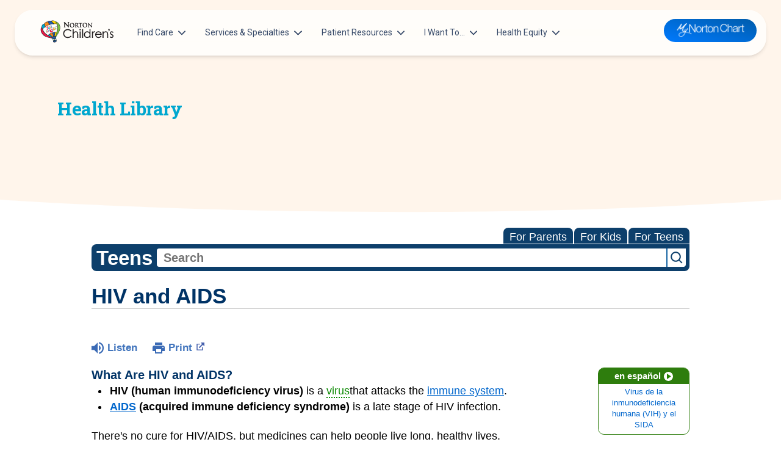

--- FILE ---
content_type: text/html;charset=UTF-8
request_url: https://kidshealth.org/NortonChildrens/en/teens/std-hiv.html
body_size: 23740
content:
<!doctype html>
				<html lang="en">
			<head>
   <meta http-equiv="Content-Type" content="text/html; charset=UTF-8"><script type="text/javascript">
				window.rsConf = {general: {usePost: true}};
			</script><script>
			window.digitalData = window.digitalData || {};
			window.digitalData = {
					page : {
						language:'english',
						licensee:'NortonChildrens',
						pageType:'article',
						section:'teens',
						template:'standard',
						title:'HIV and AIDS'
					}
				};
			</script><script src="https://assets.adobedtm.com/60e564f16d33/ac808e2960eb/launch-9661e12d662b.min.js" async="true"></script><script>
					const vimeoDNT = 0; 
				</script>
   <!--Start Ceros Tags-->
   <meta name="kh:pageDescription" content="There is no cure for AIDS, which is why prevention is so important. Get the facts on HIV/AIDS, as well as how it affects the body and is treated, in this article.">
   <meta name="kh:pageKeywords" content="hiv/aids, sex, intercourse, sexually transmitted diseases, std, stds, sti, stis, hiv, h.i.v., infection, protection, condoms, rubbers, birth control, steroids, contaminated needles gonorrhea, hepatitis b, hiv virus, ades, pelvic inflammatory disease, pubic lice, syphilis, trichomoniasis, gynecologists, oral sex, prevention, immune systems, signs and symptoms, treatments, bacteria, blood, urine, penises, vaginas, anuses, anal sex, urethra, viruses, sores, warts, vaginitis, cervix, ovaries,  uteruses, testicles, scrotum, crabs, contagious">
   <meta name="kh:pageTitle" content="HIV and AIDS">
   <!--End Ceros Tags-->
   <meta name="description" content="There is no cure for AIDS, which is why prevention is so important. Get the facts on HIV/AIDS, as well as how it affects the body and is treated, in this article.">
   <meta name="robots" content="NOODP">
   <meta name="keywords" content="hiv/aids, sex, intercourse, sexually transmitted diseases, std, stds, sti, stis, hiv, h.i.v., infection, protection, condoms, rubbers, birth control, steroids, contaminated needles gonorrhea, hepatitis b, hiv virus, ades, pelvic inflammatory disease, pubic lice, syphilis, trichomoniasis, gynecologists, oral sex, prevention, immune systems, signs and symptoms, treatments, bacteria, blood, urine, penises, vaginas, anuses, anal sex, urethra, viruses, sores, warts, vaginitis, cervix, ovaries,  uteruses, testicles, scrotum, crabs, contagious">
   <meta name="published_date" content="08/27/2024">
   <meta name="notify" content="n">
   <meta name="section" content="teens">
   <meta name="language" content="english">
   <meta name="wrapper_type" content="prePost">
   <meta name="kh_content_type" content="article">
   <meta name="fusionDataSource" content="nortonchildrens">
   <meta name="kh_language" content="english">
   <meta name="kh_section" content="teens">
   <meta name="kh_licensee" content="NortonChildrens">
   <meta name="viewport" content="width=device-width, initial-scale=1.0, maximum-scale=3.0, user-scalable=yes">
   <meta name="site" content="LICENSEE">
   <link rel="canonical" href="https://kidshealth.org/en/teens/std-hiv.html">
   <link type="text/css" rel="stylesheet" href="/misc/css/reset.css">
   <!--common_templates.xsl-->
   <link type="text/css" rel="stylesheet" href="/misc/css/n00/n00_khcontent_style.css?ts=06:14:41.11-05:00">
   <link type="text/css" rel="stylesheet" href="/misc/css/n00/n00_naked.css?ts=06:14:41.11-05:00">
   <link type="text/css" rel="stylesheet" href="/misc/css/n00/n00_MoTTBox.css?ts=06:14:41.11-05:00">
   <link type="text/css" rel="stylesheet" href="/misc/css/splat/splatStyles.css?ts=06:14:41.11-05:00">
   <link type="text/css" rel="stylesheet" href="/misc/css/splat/licSplatStyles.css?ts=06:14:41.11-05:00">
   <link type="text/css" rel="stylesheet" href="/misc/css/n00/nitro-main.css?ts=06:14:41.11-05:00">
   <link type="text/css" rel="stylesheet" href="/misc/css/n00/n00_art.css?ts=06:14:41.11-05:00">
   <link rel="stylesheet" type="text/css" href="/misc/css/n00/n00_video.css?ts=06:14:41.11-05:00">
   <style>
				#mainContainer {
					margin: 1rem auto;
				}
			
		
		/* TEST */
		
		</style>
   <link type="text/css" rel="stylesheet" href="/licensees/licensee407/css/style.css?rand=06:14:41.11-05:00">
   <link rel="shortcut icon" href="/images/licensees/favicon.ico">
   <link type="text/css" rel="stylesheet" href="/misc/css/customRS.css">
   <!--[if lte IE 9]>
            <style type="text/css">#categoryHeaderDefaultTeens h1, #categoryHeaderDefaultParents h1, #categoryHeaderDefaultKids h1 { background: url(/images/transparencies/20_black.png) !important;filter: none !important; } </style>
            <![endif]--><!--[if IE 6]>
					<link rel="stylesheet" type="text/css" href="/misc/css/IE6Styles.css" />
				<![endif]--><!--[if IE 7]>
					<link rel="stylesheet" type="text/css" href="/misc/css/IE7Styles.css" />
				<![endif]--><!--[if IE 6]>
					<link rel="stylesheet" type="text/css" href="/misc/css/moreResourcesStylesIE6.css" />
					<![endif]--><!--[if IE 7]>
					<link rel="stylesheet" type="text/css" href="/misc/css/moreResourcesStylesIE7.css" />
					<![endif]--><!--[if IE 7]>
					<link rel="stylesheet" type="text/css" href="/misc/css/splat/IE7Styles.css" />
				<![endif]--><!--[if IE 6]>
		<link rel="stylesheet" type="text/css" href="/licensees/standard_licensee/css/moreResourcesLicOverrideIE6.css" />
		<![endif]--><!--[if IE 7]>
		<link rel="stylesheet" type="text/css" href="/licensees/standard_licensee/css/moreResourcesLicOverrideIE7.css" />
		<![endif]--><script>
									KHAdLanguage ="en";
									KHAdSection ="teen";
									KHAdCat ="alf_en_teens_sexual-health_stds_";
									KHAdSubCat = "alf_en_teens_sexual-health_stds_";
									KHAdTitle ="hivandaids";
									KHCD = ""; // clinical designation aspect
									KHPCD = ""; // primary clinical designation aspect
									KHAge = ""; // age aspect
									KHGenre = ""; // genre aspect
									KHPCAFull = "pca_en_teens_"; // full gam tag for aspects
									licName = " - Norton Children's";
								</script>
   <!--
									gamtags:-
									KHCD: 
									KHPCD: 
									KHAge: 
									KHGenre: 
									Language: en
									Section: teen
									Category: alf_en_teens_sexual-health_stds_
									Title: hivandaids
									Full (PCA) Tag: pca_en_teens_--><script src="/misc/javascript/includes/jquery-3.2.1.min.js"> </script><script src="/misc/javascript/includes/jquery.easy-autocomplete.js"> </script><script src="/misc/javascript/srvr/server_month_year.js"> </script><script src="/misc/javascript/kh_headJS_common.js"> </script><script src="/misc/javascript/kh_headJS_desktop.js"> </script><script src="/misc/javascript/splat/splat.js?rand=06:14:41.11-05:00"> </script>
			<link rel='stylesheet' id='norton-fonts-css'  href='https://fonts.googleapis.com/css?family=Roboto%20Condensed:400,400i,700,700i|Crimson%20Text:400,400i,600,600i&amp;display=swap' type='text/css' media='all' />
		
	<script>
			var localPrefix = "";
			
		</script><script>
			// comment
			$(document).ready(function() {
			
				var dataSource = '%22typeahead'+$('meta[name="fusionDataSource"]').attr('content')+'ds%22'; // new

				var options = {
					url: function(phrase) {
						if (phrase !== "") {
							thePhrase = phrase;
							return localPrefix+"/suggest?fq=_lw_data_source_s:("+dataSource+")&q="+phrase+"&rows=20&wt=json&omitHeader=true";
						} else {
							return localPrefix+"/suggest?fq=_lw_data_source_s:("+dataSource+")&q=empty&rows=1&wt=json&omitHeader=true";
						}
					},
					requestDelay: 300,
					listLocation: function(data) {
						return data.response.docs;			
					},
					getValue: function(element) {
						if(KHAdLanguage==='en') { 
							var suggLang = 'english';
							}
						else {
							var suggLang = 'spanish';
							}
					
						if(element.kh_language_s===suggLang) {
							return element.kh_value[0];
						}
						else {
							return '';
						}
					},
					list: {
						match: {
							enabled: true
						}
					},
					ajaxSettings: {
						dataType: "json",
						data: {
							dataType: "json"
						}
					},
			
				list: {
					sort: {
						enabled: true
					},
					match: {
						enabled: true
					},
					onClickEvent: function() {
						$('form#searchform').submit();
					},
					onKeyEnterEvent: function() {
						$('form#searchform').submit();
					},
					showAnimation: {
						type: "fade", //normal|slide|fade
						time: 400,
						callback: function() {}
					},
					hideAnimation: {
						type: "slide", //normal|slide|fade
						time: 400,
						callback: function() {}
					},
				},
			};
			
			$("#q").easyAutocomplete(options);
		});
		</script><title>HIV and AIDS (for Teens) - Norton Children's</title>
</head><body id="licensee" onload="" class="mouseUser"><!--googleoff:all--><!--[if lte IE 6]><script src="/misc/javascript/ie6Warn/warning2.js"></script><script>window.onload=function(){e("/misc/javascript/ie6Warn/")}</script><![endif]-->
   <div id="skipnavigation"><a id="skippy" class="accessible" href="#thelou">[Skip to Content]</a></div>
		
			<div class="norton-childrens">
				<header class="container-fluid position-relative z-index-sticky top-0">
					<div class="col-12">
						<nav id="siteNav"
							class="navbar navbar-expand-lg blur top-0 z-index-fixed shadow position-absolute start-0 end-0 mt-2 py-0 py-lg-2 mt-lg-3 mx-2 mx-lg-4"
							style="opacity: 1;">
							<div class="container-fluid px-0">
								<a class="navbar-brand mx-2 d-md-none" href="https://nortonchildrens.com/">
									<img src="/licensees/licensee407/images/norton-childrens-logo.svg" class="logo" />
								</a>
								<button class="navbar-toggler shadow-none ms-md-2" type="button" data-bs-toggle="collapse" data-bs-target="#navigation" aria-controls="navigation" aria-expanded="false" aria-label="Toggle navigation">
									<span class="navbar-toggler-icon mt-2"> <span class="navbar-toggler-bar bar1"></span> <span class="navbar-toggler-bar bar2"></span> <span class="navbar-toggler-bar bar3"></span> </span>
								</button>
								<div class="collapse navbar-collapse w-100" id="navigation">
									<div class="my-3 my-lg-0">
										<ul id="menu-main-navigation" class="navbar-nav navbar-nav-hover">
											<li id="menu-item-18947" class="nav-item dropdown dropdown-hover mx-xl-2  depth-0"><a
													class="nav-link ps-2 d-flex cursor-pointer align-items-center depth-0" href="#"
													aria-expanded="false" data-bs-toggle="dropdown">Find Care<svg
														class="svg-inline--fa fa-chevron-down arrow ms-auto ms-lg-2" aria-hidden="true"
														focusable="false" data-prefix="fas" data-icon="chevron-down" role="img"
														xmlns="http://www.w3.org/2000/svg" viewBox="0 0 448 512" data-fa-i2svg="">
														<path fill="currentColor"
															d="M224 416c-8.188 0-16.38-3.125-22.62-9.375l-192-192c-12.5-12.5-12.5-32.75 0-45.25s32.75-12.5 45.25 0L224 338.8l169.4-169.4c12.5-12.5 32.75-12.5 45.25 0s12.5 32.75 0 45.25l-192 192C240.4 412.9 232.2 416 224 416z">
														</path>
													</svg></a>
												<div
													class="dropdown-menu dropdown-menu-animation ms-n3 dropdown-xl p-3 border-radius-xl mt-0 mt-lg-3 depth-0 ">
													<svg data-fa-pseudo-element="::before" data-prefix="fas" data-icon="f0d8"
														class="svg-inline--fa fa-f0d8" role="img" xmlns="http://www.w3.org/2000/svg"
														viewBox="0 0 320 512" data-fa-i2svg="">
														<path fill="currentColor"
															d="M9.39 265.4l127.1-128C143.6 131.1 151.8 128 160 128s16.38 3.125 22.63 9.375l127.1 128c9.156 9.156 11.9 22.91 6.943 34.88S300.9 320 287.1 320H32.01c-12.94 0-24.62-7.781-29.58-19.75S.2333 274.5 9.39 265.4z">
														</path>
													</svg>

													<div class="row  d-lg-block">
														<div class="col-12 px-4 py-2">
															<div class="row">
																<div class="depth-0">
																</div>
																<div class="col-lg-6 position-relative depth-1">
																	<div
																		class="dropdown-header h6 title text-secondary d-flex align-items-center px-1">
																		<a
																			href="https://urldefense.proofpoint.com/v2/url?u=https-3A__providers.nortonchildrens.com_search-3Fsort-3Dnetworks-252Crelevance-252Cdistance&amp;d=DwMFaQ&amp;c=a-fTYuyacsOBdK5dxJm0TrOrF1BT4RdAkNRqW_Js53o&amp;r=XP56ysBcMyvQYudzmSXllaA0R-eAhUMxf7VF4Odtj4xQPi5p1JhhAMMh_i79uL76&amp;m=Cmq-Jedu20VXleGteJLSaQ0085PQYLz8QoHDGrVFAWyk4zfpbHQ37To8SJ_C-fzL&amp;s=TNQrOwQ40MzHuDV_a7oSDEUWjX8gToXgaxmP6phO3v0&amp;e=">Patients
																			&amp; Families</a></div> <a
																		class="dropdown-item border-radius-md"
																		href="https://nortonchildrens.com/locations/pediatrician-offices/"
																		aria-expanded="false">Pediatricians</a> <a
																		class="dropdown-item border-radius-md"
																		href="https://nortonchildrens.com/choosing-the-right-pediatric-urgent-care-option/"
																		aria-expanded="false">Urgent Care Options for Kids</a> <a
																		class="dropdown-item border-radius-md" href="https://nortonchildrens.com/services/"
																		aria-expanded="false">Services &amp; Specialists</a> <a
																		class="dropdown-item border-radius-md"
																		href="https://urldefense.proofpoint.com/v2/url?u=https-3A__providers.nortonchildrens.com_search-3Fsort-3Dnetworks-252Crelevance-252Cdistance&amp;d=DwMFaQ&amp;c=a-fTYuyacsOBdK5dxJm0TrOrF1BT4RdAkNRqW_Js53o&amp;r=XP56ysBcMyvQYudzmSXllaA0R-eAhUMxf7VF4Odtj4xQPi5p1JhhAMMh_i79uL76&amp;m=Cmq-Jedu20VXleGteJLSaQ0085PQYLz8QoHDGrVFAWyk4zfpbHQ37To8SJ_C-fzL&amp;s=TNQrOwQ40MzHuDV_a7oSDEUWjX8gToXgaxmP6phO3v0&amp;e="
																		aria-expanded="false">Find a Provider</a> <a
																		class="dropdown-item border-radius-md"
																		href="https://nortonchildrens.com/request-an-appointment/"
																		aria-expanded="false">Request an Appointment</a> <a
																		class="dropdown-item border-radius-md"
																		href="https://nortonchildrens.com/services/pediatric-clinical-studies/active-clinical-trials/"
																		aria-expanded="false">Clinical Trials &amp; Research</a> <a
																		class="dropdown-item border-radius-md"
																		href="https://nortonchildrens.com/plan-your-visit/covid-vaccine/"
																		aria-expanded="false">COVID-19 Testing &amp; Vaccines</a>
																</div>
																<div class="col-lg-6 position-relative depth-1">
																	<div
																		class="dropdown-header h6 title text-secondary d-flex align-items-center px-1">
																		<a href="https://nortonchildrens.com/location/?facilities=norton">Directions &amp;
																			Locations</a></div> <a
																		class="dropdown-item border-radius-md"
																		href="https://nortonchildrens.com/locations/pediatrician-offices/"
																		aria-expanded="false">Pediatrician Offices</a> <a
																		class="dropdown-item border-radius-md"
																		href="https://nortonchildrens.com/location/?type=488" aria-expanded="false">Pediatric
																		Specialty Offices</a> <a class="dropdown-item border-radius-md"
																		href="https://nortonchildrens.com/locations/?type=484" aria-expanded="false">Regional
																		Outpatient Centers</a> <a class="dropdown-item border-radius-md"
																		href="https://nortonchildrens.com/location/?type=485" aria-expanded="false">Hospitals &amp;
																		Emergency Departments</a> <a
																		class="dropdown-item border-radius-md"
																		href="https://nortonchildrens.com/location/?type=476" aria-expanded="false">Family
																		Practices</a> <a class="dropdown-item border-radius-md"
																		href="https://nortonchildrens.com/location/?type=480" aria-expanded="false">Pharmacies</a>
																	<a class="dropdown-item border-radius-md"
																		href="https://nortonchildrens.com/location/?facilities=norton" aria-expanded="false">Search
																		All Locations</a>
																</div>
															</div>
														</div>
													</div>
												</div>
											</li>
											<li id="menu-item-18949" class="nav-item dropdown dropdown-hover mx-xl-2  depth-0"><a
													class="nav-link ps-2 d-flex cursor-pointer align-items-center depth-0"
													href="https://nortonchildrens.com/services/" aria-expanded="false"
													data-bs-toggle="dropdown">Services &amp; Specialties<svg
														class="svg-inline--fa fa-chevron-down arrow ms-auto ms-lg-2" aria-hidden="true"
														focusable="false" data-prefix="fas" data-icon="chevron-down" role="img"
														xmlns="http://www.w3.org/2000/svg" viewBox="0 0 448 512" data-fa-i2svg="">
														<path fill="currentColor"
															d="M224 416c-8.188 0-16.38-3.125-22.62-9.375l-192-192c-12.5-12.5-12.5-32.75 0-45.25s32.75-12.5 45.25 0L224 338.8l169.4-169.4c12.5-12.5 32.75-12.5 45.25 0s12.5 32.75 0 45.25l-192 192C240.4 412.9 232.2 416 224 416z">
														</path>
													</svg></a>
												<div
													class="dropdown-menu dropdown-menu-animation ms-n3 dropdown-xxl p-3 border-radius-xl mt-0 mt-lg-3 depth-0 ">
													<svg data-fa-pseudo-element="::before" data-prefix="fas" data-icon="f0d8"
														class="svg-inline--fa fa-f0d8" role="img" xmlns="http://www.w3.org/2000/svg"
														viewBox="0 0 320 512" data-fa-i2svg="">
														<path fill="currentColor"
															d="M9.39 265.4l127.1-128C143.6 131.1 151.8 128 160 128s16.38 3.125 22.63 9.375l127.1 128c9.156 9.156 11.9 22.91 6.943 34.88S300.9 320 287.1 320H32.01c-12.94 0-24.62-7.781-29.58-19.75S.2333 274.5 9.39 265.4z">
														</path>
													</svg>

													<div class="row  d-lg-block">
														<div class="col-12 px-4 py-2">
															<div class="row">
																<div class="depth-0">
																</div>
																<div class="col-lg-3 position-relative depth-1"> <a
																		class="dropdown-item border-radius-md"
																		href="https://nortonchildrens.com/services/acupuncture/"
																		aria-expanded="false">Acupuncture</a> <a
																		class="dropdown-item border-radius-md"
																		href="https://nortonchildrens.com/services/allergy-and-immunology/"
																		aria-expanded="false">Allergy &amp; Immunology</a> <a
																		class="dropdown-item border-radius-md"
																		href="https://nortonchildrens.com/services/anesthesiology/services/"
																		aria-expanded="false">Anesthesiology</a> <a
																		class="dropdown-item border-radius-md"
																		href="https://nortonchildrens.com/services/autism-spectrum-disorder/"
																		aria-expanded="false">Autism Center</a> <a
																		class="dropdown-item border-radius-md"
																		href="https://nortonchildrens.com/services/behavioral-and-mental-health/"
																		aria-expanded="false">Behavioral and Mental Health</a> <a
																		class="dropdown-item border-radius-md"
																		href="https://nortonchildrens.com/services/cancer/"
																		aria-expanded="false"><span
																			class="text-primary">Cancer</span></a> <a
																		class="dropdown-item border-radius-md"
																		href="https://nortonchildrens.com/services/pediatric-clinical-studies/"
																		aria-expanded="false">Clinical Research</a> <a
																		class="dropdown-item border-radius-md"
																		href="https://nortonchildrens.com/services/critical-care/"
																		aria-expanded="false">Critical Care</a> <a
																		class="dropdown-item border-radius-md"
																		href="https://nortonchildrens.com/services/pediatric-dentistry/"
																		aria-expanded="false">Dentistry</a> <a
																		class="dropdown-item border-radius-md"
																		href="https://nortonchildrens.com/services/childrens-dermatology/"
																		aria-expanded="false">Dermatology</a> <a
																		class="dropdown-item border-radius-md"
																		href="https://nortonchildrens.com/services/developmental-behavioral-pediatrics/"
																		aria-expanded="false">Development Center</a> <a
																		class="dropdown-item border-radius-md"
																		href="https://nortonchildrens.com/plan-your-visit/prepare-for-your-visit/diagnostic-tests/"
																		aria-expanded="false">Diagnostic Tests</a> <a
																		class="dropdown-item border-radius-md"
																		href="https://nortonchildrens.com/services/endocrinology/services/diabetes/"
																		aria-expanded="false"><span
																			class="text-primary">Diabetes</span></a> <a
																		class="dropdown-item border-radius-md"
																		href="https://nortonchildrens.com/services/ear-nose-throat-audiology/"
																		aria-expanded="false">Ear, Nose &amp; Throat and Audiology</a>
																	<a class="dropdown-item border-radius-md"
																		href="https://nortonchildrens.com/services/emergency-medicine/"
																		aria-expanded="false">Emergency Medicine</a>
																	<hr class="vertical dark">
																</div>
																<div class="col-lg-3 position-relative depth-1"> <a
																		class="dropdown-item border-radius-md"
																		href="https://nortonchildrens.com/services/endocrinology/"
																		aria-expanded="false">Endocrinology</a> <a
																		class="dropdown-item border-radius-md"
																		href="https://nortonchildrens.com/services/ophthalmology/"
																		aria-expanded="false">Eye Care</a> <a
																		class="dropdown-item border-radius-md"
																		href="https://nortonchildrens.com/services/gastroenterology/"
																		aria-expanded="false">Gastroenterology</a> <a
																		class="dropdown-item border-radius-md"
																		href="https://nortonchildrens.com/services/genetics/"
																		aria-expanded="false">Genetics Center</a> <a
																		class="dropdown-item border-radius-md"
																		href="https://nortonchildrens.com/services/gynecology/"
																		aria-expanded="false"><span
																			class="text-primary">Gynecology</span></a> <a
																		class="dropdown-item border-radius-md"
																		href="https://nortonchildrens.com/services/hand-surgery/"
																		aria-expanded="false">Hand Surgery</a> <a
																		class="dropdown-item border-radius-md"
																		href="https://nortonchildrens.com/services/cardiology/"
																		aria-expanded="false"><span
																			class="text-primary">Heart</span></a> <a
																		class="dropdown-item border-radius-md"
																		href="https://nortonchildrens.com/services/hematology/"
																		aria-expanded="false">Hematology</a> <a
																		class="dropdown-item border-radius-md"
																		href="https://nortonchildrens.com/services/infectious-diseases/"
																		aria-expanded="false">Infectious Diseases</a> <a
																		class="dropdown-item border-radius-md"
																		href="https://nortonchildrens.com/services/hospitalists/"
																		aria-expanded="false">Inpatient Care</a> <a
																		class="dropdown-item border-radius-md"
																		href="https://nortonchildrens.com/services/pediatric-laboratory/"
																		aria-expanded="false">Laboratory Services</a> <a
																		class="dropdown-item border-radius-md"
																		href="https://nortonchildrens.com/services/maternal-fetal-medicine/"
																		aria-expanded="false"><span class="text-primary">Maternal-Fetal
																			Medicine</span></a> <a
																		class="dropdown-item border-radius-md"
																		href="https://nortonchildrens.com/multidisciplinary-clinics/"
																		aria-expanded="false">Multidisciplinary Clinics</a> <a
																		class="dropdown-item border-radius-md"
																		href="https://nortonchildrens.com/services/nephrology/"
																		aria-expanded="false">Nephrology</a>
																	<hr class="vertical dark">
																</div>
																<div class="col-lg-3 position-relative depth-1"> <a
																		class="dropdown-item border-radius-md"
																		href="https://nortonchildrens.com/services/neurosciences/"
																		aria-expanded="false"><span
																			class="text-primary">Neurosciences</span></a> <a
																		class="dropdown-item border-radius-md"
																		href="https://nortonchildrens.com/services/nicu/"
																		aria-expanded="false">NICU</a> <a
																		class="dropdown-item border-radius-md"
																		href="https://nortonchildrens.com/services/picu/"
																		aria-expanded="false">PICU</a> <a
																		class="dropdown-item border-radius-md"
																		href="https://nortonchildrens.com/services/oral-maxillofacial-surgery/"
																		aria-expanded="false">Oral and Maxillofacial Surgery</a> <a
																		class="dropdown-item border-radius-md"
																		href="https://nortonchildrens.com/services/orthopedics/"
																		aria-expanded="false"><span
																			class="text-primary">Orthopedics</span></a> <a
																		class="dropdown-item border-radius-md"
																		href="https://nortonchildrens.com/services/pathology/"
																		aria-expanded="false">Pathology</a> <a
																		class="dropdown-item border-radius-md"
																		href="https://nortonchildrens.com/services/pediatrics/"
																		aria-expanded="false"><span
																			class="text-primary">Pediatricians</span></a> <a
																		class="dropdown-item border-radius-md"
																		href="https://nortonchildrens.com/services/pediatric-protection/"
																		aria-expanded="false">Pediatric Protection Specialists</a> <a
																		class="dropdown-item border-radius-md"
																		href="https://nortonchildrens.com/services/pediatric-rehabilitation/"
																		aria-expanded="false">Pediatric Rehabilitation</a> <a
																		class="dropdown-item border-radius-md"
																		href="https://nortonchildrens.com/services/pharmacy/"
																		aria-expanded="false">Pharmacy</a> <a
																		class="dropdown-item border-radius-md"
																		href="https://nortonchildrens.com/services/physical-medicine-rehabilitation/"
																		aria-expanded="false">Physical Medicine &amp; Rehabilitation</a>
																	<hr class="vertical dark">
																</div>
																<div class="col-lg-3 position-relative depth-1"> <a
																		class="dropdown-item border-radius-md"
																		href="https://nortonchildrens.com/services/plastic-and-reconstructive-surgery/"
																		aria-expanded="false">Plastic &amp; Reconstructive Surgery</a>
																	<a class="dropdown-item border-radius-md"
																		href="https://nortonchildrens.com/prevention-wellness/"
																		aria-expanded="false">Prevention &amp; Wellness</a> <a
																		class="dropdown-item border-radius-md"
																		href="https://nortonchildrens.com/services/pediatric-pulmonologist/"
																		aria-expanded="false">Pulmonology</a> <a
																		class="dropdown-item border-radius-md"
																		href="https://nortonchildrens.com/services/radiology/"
																		aria-expanded="false">Radiology</a> <a
																		class="dropdown-item border-radius-md"
																		href="https://nortonchildrens.com/services/pediatric-respiratory-therapy/"
																		aria-expanded="false">Respiratory Therapy</a> <a
																		class="dropdown-item border-radius-md"
																		href="https://nortonchildrens.com/services/rheumatology/"
																		aria-expanded="false">Rheumatology</a> <a
																		class="dropdown-item border-radius-md"
																		href="https://nortonchildrens.com/services/pediatric-sleep-medicine/"
																		aria-expanded="false">Sleep Medicine</a> <a
																		class="dropdown-item border-radius-md"
																		href="https://nortonchildrens.com/services/spine/"
																		aria-expanded="false"><span class="text-primary">Spine
																			Care</span></a> <a class="dropdown-item border-radius-md"
																		href="https://nortonchildrens.com/services/pediatric-surgery/"
																		aria-expanded="false"><span
																			class="text-primary">Surgery</span></a> <a
																		class="dropdown-item border-radius-md"
																		href="https://nortonchildrens.com/services/toxicology/"
																		aria-expanded="false">Toxicology</a> <a
																		class="dropdown-item border-radius-md"
																		href="https://nortonchildrens.com/services/transport-team/"
																		aria-expanded="false">Transport Team</a> <a
																		class="dropdown-item border-radius-md"
																		href="https://nortonchildrens.com/choosing-the-right-pediatric-urgent-care-option/"
																		aria-expanded="false">Urgent Care</a> <a
																		class="dropdown-item border-radius-md"
																		href="https://nortonchildrens.com/services/urology/"
																		aria-expanded="false">Urology</a></div>
															</div>
														</div>
													</div>
												</div>
											</li>
											<li id="menu-item-18952" class="nav-item dropdown dropdown-hover mx-xl-2  depth-0"><a
													class="nav-link ps-2 d-flex cursor-pointer align-items-center depth-0" href="#"
													aria-expanded="false" data-bs-toggle="dropdown">Patient Resources<svg
														class="svg-inline--fa fa-chevron-down arrow ms-auto ms-lg-2" aria-hidden="true"
														focusable="false" data-prefix="fas" data-icon="chevron-down" role="img"
														xmlns="http://www.w3.org/2000/svg" viewBox="0 0 448 512" data-fa-i2svg="">
														<path fill="currentColor"
															d="M224 416c-8.188 0-16.38-3.125-22.62-9.375l-192-192c-12.5-12.5-12.5-32.75 0-45.25s32.75-12.5 45.25 0L224 338.8l169.4-169.4c12.5-12.5 32.75-12.5 45.25 0s12.5 32.75 0 45.25l-192 192C240.4 412.9 232.2 416 224 416z">
														</path>
													</svg></a>
												<div
													class="dropdown-menu dropdown-menu-animation ms-n3 dropdown-xl p-3 border-radius-xl mt-0 mt-lg-3 depth-0 ">
													<svg data-fa-pseudo-element="::before" data-prefix="fas" data-icon="f0d8"
														class="svg-inline--fa fa-f0d8" role="img" xmlns="http://www.w3.org/2000/svg"
														viewBox="0 0 320 512" data-fa-i2svg="">
														<path fill="currentColor"
															d="M9.39 265.4l127.1-128C143.6 131.1 151.8 128 160 128s16.38 3.125 22.63 9.375l127.1 128c9.156 9.156 11.9 22.91 6.943 34.88S300.9 320 287.1 320H32.01c-12.94 0-24.62-7.781-29.58-19.75S.2333 274.5 9.39 265.4z">
														</path>
													</svg>

													<div class="row  d-lg-block">
														<div class="col-12 px-4 py-2">
															<div class="row">
																<div class="depth-0">
																</div>
																<div class="col-lg-4 position-relative depth-1">
																	<div
																		class="dropdown-header h6 title text-secondary d-flex align-items-center px-1">
																		<a href="#">Education &amp; Support</a></div> <a
																		class="dropdown-item border-radius-md" target="_blank"
																		rel="noopener"
																		href="https://nortonhealthcare.secure.force.com/pmtx/EventCalendarpage"
																		aria-expanded="false">Classes &amp; Events</a> <a
																		class="dropdown-item border-radius-md"
																		href="https://nortonchildrens.com/services/pediatrics/newbie-nights/"
																		aria-expanded="false">For New Parents</a> <a
																		class="dropdown-item border-radius-md"
																		href="https://nortonchildrens.com/?page_id=344399"
																		aria-expanded="false">United Community Care Network</a> <a
																		class="dropdown-item border-radius-md" href="https://nortonchildrens.com/news/"
																		aria-expanded="false">Get Healthy Families Blog</a> <a
																		class="dropdown-item border-radius-md"
																		href="https://nortonchildrens.com/prevention-wellness/injury-prevention/"
																		aria-expanded="false">Injury Prevention</a> <a
																		class="dropdown-item border-radius-md"
																		href="https://nortonchildrens.com/services/pharmacy/medicine-safety-for-children/"
																		aria-expanded="false">Medicine Safety</a> <a
																		class="dropdown-item border-radius-md"
																		href="https://nortonchildrens.com/plan-your-visit/mynortonchart/"
																		aria-expanded="false">Norton MyChart</a>
																	<hr class="vertical dark">
																</div>
																<div class="col-lg-4 position-relative depth-1">
																	<div
																		class="dropdown-header h6 title text-secondary d-flex align-items-center px-1">
																		<a href="https://nortonchildrens.com/plan-your-visit/">Plan Your
																			Visit</a></div> <a class="dropdown-item border-radius-md"
																		href="https://nortonchildrens.com/plan-your-visit/during-your-visit/visitors/"
																		aria-expanded="false">Visitor Policy</a> <a
																		class="dropdown-item border-radius-md"
																		href="https://nortonchildrens.com/plan-your-visit/video-visits/"
																		aria-expanded="false">Telehealth Appointments</a> <a
																		class="dropdown-item border-radius-md"
																		href="https://nortonchildrens.com/plan-your-visit/during-your-visit/"
																		aria-expanded="false">Hospital Visits</a> <a
																		class="dropdown-item border-radius-md"
																		href="https://nortonchildrens.com/gift-shop/"
																		aria-expanded="false">Find a Gift Shop</a> <a
																		class="dropdown-item border-radius-md"
																		href="https://nortonchildrens.com/location/?type=485" aria-expanded="false">Directions to
																		Hospitals &amp; Emergency Departments</a> <a
																		class="dropdown-item border-radius-md"
																		href="https://nortonchildrens.com/services/pediatric-surgery/what-to-expect/"
																		aria-expanded="false">Pediatric Surgery: What to Expect</a>
																	<hr class="vertical dark">
																</div>
																<div class="col-lg-4 position-relative depth-1">
																	<div
																		class="dropdown-header h6 title text-secondary d-flex align-items-center px-1">
																		<a href="/NortonChildrens/en/">Health
																			Library</a></div> <a class="dropdown-item border-radius-md"
																		target="_blank" rel="noopener"
																		href="/NortonChildrens/en/kids"
																		aria-expanded="false">Kid’s Health</a> <a
																		class="dropdown-item border-radius-md" target="_blank"
																		rel="noopener"
																		href="/NortonChildrens/en/teens"
																		aria-expanded="false">Teen’s Health</a> <a
																		class="dropdown-item border-radius-md" target="_blank"
																		rel="noopener"
																		href="/NortonChildrens/en/parents"
																		aria-expanded="false">Parent’s Health</a>
																</div>
															</div>
														</div>
													</div>
												</div>
											</li>
											<li id="menu-item-19026" class="nav-item dropdown dropdown-hover mx-xl-2  depth-0"><a
													class="nav-link ps-2 d-flex cursor-pointer align-items-center depth-0" href="#"
													aria-expanded="false" data-bs-toggle="dropdown">I Want To…<svg
														class="svg-inline--fa fa-chevron-down arrow ms-auto ms-lg-2" aria-hidden="true"
														focusable="false" data-prefix="fas" data-icon="chevron-down" role="img"
														xmlns="http://www.w3.org/2000/svg" viewBox="0 0 448 512" data-fa-i2svg="">
														<path fill="currentColor"
															d="M224 416c-8.188 0-16.38-3.125-22.62-9.375l-192-192c-12.5-12.5-12.5-32.75 0-45.25s32.75-12.5 45.25 0L224 338.8l169.4-169.4c12.5-12.5 32.75-12.5 45.25 0s12.5 32.75 0 45.25l-192 192C240.4 412.9 232.2 416 224 416z">
														</path>
													</svg></a>
												<div
													class="dropdown-menu dropdown-menu-animation ms-n3 dropdown-lg p-3 border-radius-xl mt-0 mt-lg-3 depth-0 ">
													<svg data-fa-pseudo-element="::before" data-prefix="fas" data-icon="f0d8"
														class="svg-inline--fa fa-f0d8" role="img" xmlns="http://www.w3.org/2000/svg"
														viewBox="0 0 320 512" data-fa-i2svg="">
														<path fill="currentColor"
															d="M9.39 265.4l127.1-128C143.6 131.1 151.8 128 160 128s16.38 3.125 22.63 9.375l127.1 128c9.156 9.156 11.9 22.91 6.943 34.88S300.9 320 287.1 320H32.01c-12.94 0-24.62-7.781-29.58-19.75S.2333 274.5 9.39 265.4z">
														</path>
													</svg>

													<div class="row  d-lg-block">
														<div class="col-12 px-4 py-2">
															<div class="row">
																<div class="depth-0">
																	<a class="dropdown-item border-radius-md"
																		href="https://providers.nortonchildrens.com/search?filter=specialties.specialty.untouched%3APediatrics&amp;filter=provider_is_employed%3ATrue&amp;sort=networks%2Crelevance%2Cdistance"
																		aria-expanded="false"><svg
																			class="svg-inline--fa fa-calendar fa-fw" aria-hidden="true"
																			focusable="false" data-prefix="fas" data-icon="calendar"
																			role="img" xmlns="http://www.w3.org/2000/svg"
																			viewBox="0 0 448 512" data-fa-i2svg="">
																			<path fill="currentColor"
																				d="M96 32V64H48C21.5 64 0 85.5 0 112v48H448V112c0-26.5-21.5-48-48-48H352V32c0-17.7-14.3-32-32-32s-32 14.3-32 32V64H160V32c0-17.7-14.3-32-32-32S96 14.3 96 32zM448 192H0V464c0 26.5 21.5 48 48 48H400c26.5 0 48-21.5 48-48V192z">
																			</path>
																		</svg><!-- <i class="fa-solid fa-calendar fa-fw"></i> -->
																		Schedule with a Pediatrician</a> <a
																		class="dropdown-item border-radius-md"
																		href="https://providers.nortonchildrens.com/search?sort=networks%2Crelevance"
																		aria-expanded="false"><svg
																			class="svg-inline--fa fa-user-doctor fa-fw"
																			aria-hidden="true" focusable="false" data-prefix="fas"
																			data-icon="user-doctor" role="img"
																			xmlns="http://www.w3.org/2000/svg" viewBox="0 0 448 512"
																			data-fa-i2svg="">
																			<path fill="currentColor"
																				d="M224 256A128 128 0 1 0 224 0a128 128 0 1 0 0 256zm-96 55.2C54 332.9 0 401.3 0 482.3C0 498.7 13.3 512 29.7 512H418.3c16.4 0 29.7-13.3 29.7-29.7c0-81-54-149.4-128-171.1V362c27.6 7.1 48 32.2 48 62v40c0 8.8-7.2 16-16 16H336c-8.8 0-16-7.2-16-16s7.2-16 16-16V424c0-17.7-14.3-32-32-32s-32 14.3-32 32v24c8.8 0 16 7.2 16 16s-7.2 16-16 16H256c-8.8 0-16-7.2-16-16V424c0-29.8 20.4-54.9 48-62V304.9c-6-.6-12.1-.9-18.3-.9H178.3c-6.2 0-12.3 .3-18.3 .9v65.4c23.1 6.9 40 28.3 40 53.7c0 30.9-25.1 56-56 56s-56-25.1-56-56c0-25.4 16.9-46.8 40-53.7V311.2zM144 448a24 24 0 1 0 0-48 24 24 0 1 0 0 48z">
																			</path>
																		</svg><!-- <i class="fa-solid fa-user-doctor fa-fw"></i> -->
																		Find a Provider</a> <a class="dropdown-item border-radius-md"
																		href="https://nortonchildrens.com/request-an-appointment/"
																		aria-expanded="false"><svg
																			class="svg-inline--fa fa-calendar-day fa-fw"
																			aria-hidden="true" focusable="false" data-prefix="fas"
																			data-icon="calendar-day" role="img"
																			xmlns="http://www.w3.org/2000/svg" viewBox="0 0 448 512"
																			data-fa-i2svg="">
																			<path fill="currentColor"
																				d="M128 0c17.7 0 32 14.3 32 32V64H288V32c0-17.7 14.3-32 32-32s32 14.3 32 32V64h48c26.5 0 48 21.5 48 48v48H0V112C0 85.5 21.5 64 48 64H96V32c0-17.7 14.3-32 32-32zM0 192H448V464c0 26.5-21.5 48-48 48H48c-26.5 0-48-21.5-48-48V192zm80 64c-8.8 0-16 7.2-16 16v96c0 8.8 7.2 16 16 16h96c8.8 0 16-7.2 16-16V272c0-8.8-7.2-16-16-16H80z">
																			</path>
																		</svg><!-- <i class="fas fa-calendar-day fa-fw"></i> --> Request
																		An Appointment</a> <a class="dropdown-item border-radius-md"
																		target="_blank" rel="noopener"
																		href="https://nortonhealthcare.secure.force.com/pmtx/EventCalendarpage"
																		aria-expanded="false"><svg
																			class="svg-inline--fa fa-screen-users fa-fw"
																			aria-hidden="true" focusable="false" data-prefix="fas"
																			data-icon="screen-users" role="img"
																			xmlns="http://www.w3.org/2000/svg" viewBox="0 0 640 512"
																			data-fa-i2svg="">
																			<path fill="currentColor"
																				d="M96 0C60.7 0 32 28.7 32 64V248.4C49 233.2 71.4 224 96 224V64l448 0V224c24.6 0 47 9.2 64 24.4V64c0-35.3-28.7-64-64-64H96zm64 320A64 64 0 1 0 32 320a64 64 0 1 0 128 0zM0 480c0 17.7 14.3 32 32 32H160c17.7 0 32-14.3 32-32c0-35.3-28.7-64-64-64H64c-35.3 0-64 28.7-64 64zM384 320a64 64 0 1 0 -128 0 64 64 0 1 0 128 0zM224 480c0 17.7 14.3 32 32 32H384c17.7 0 32-14.3 32-32c0-35.3-28.7-64-64-64H288c-35.3 0-64 28.7-64 64zm320-96a64 64 0 1 0 0-128 64 64 0 1 0 0 128zm-32 32c-35.3 0-64 28.7-64 64c0 17.7 14.3 32 32 32H608c17.7 0 32-14.3 32-32c0-35.3-28.7-64-64-64H512z">
																			</path>
																		</svg><!-- <i class="fas fa-screen-users fa-fw"></i> --> Find a
																		Class or Event</a> <a class="dropdown-item border-radius-md"
																		href="https://mychart.nortonhealthcare.org/"
																		aria-expanded="false"><svg
																			class="svg-inline--fa fa-folder-heart fa-fw"
																			aria-hidden="true" focusable="false" data-prefix="fas"
																			data-icon="folder-heart" role="img"
																			xmlns="http://www.w3.org/2000/svg" viewBox="0 0 512 512"
																			data-fa-i2svg="">
																			<path fill="currentColor"
																				d="M512 416c0 35.3-28.7 64-64 64H64c-35.3 0-64-28.7-64-64V96C0 60.7 28.7 32 64 32H192c20.1 0 39.1 9.5 51.2 25.6l19.2 25.6c6 8.1 15.5 12.8 25.6 12.8H448c35.3 0 64 28.7 64 64V416zM144 253.3c0 16.2 6.5 31.8 17.9 43.3l82.7 82.7c6.2 6.2 16.4 6.2 22.6 0l82.7-82.7c11.5-11.5 17.9-27.1 17.9-43.3c0-33.8-27.4-61.3-61.3-61.3c-16.2 0-31.8 6.5-43.3 17.9l-7.4 7.4-7.4-7.4c-11.5-11.5-27.1-17.9-43.3-17.9c-33.8 0-61.3 27.4-61.3 61.3z">
																			</path>
																		</svg><!-- <i class="fas fa-folder-heart fa-fw"></i> -->Access
																		Norton MyChart</a> <a class="dropdown-item border-radius-md"
																		href="https://nortonhealthcare.com/patient-resources/billing-information/pay-my-bill-online"
																		aria-expanded="false"><svg
																			class="svg-inline--fa fa-credit-card fa-fw"
																			aria-hidden="true" focusable="false" data-prefix="fas"
																			data-icon="credit-card" role="img"
																			xmlns="http://www.w3.org/2000/svg" viewBox="0 0 576 512"
																			data-fa-i2svg="">
																			<path fill="currentColor"
																				d="M64 32C28.7 32 0 60.7 0 96v32H576V96c0-35.3-28.7-64-64-64H64zM576 224H0V416c0 35.3 28.7 64 64 64H512c35.3 0 64-28.7 64-64V224zM112 352h64c8.8 0 16 7.2 16 16s-7.2 16-16 16H112c-8.8 0-16-7.2-16-16s7.2-16 16-16zm112 16c0-8.8 7.2-16 16-16H368c8.8 0 16 7.2 16 16s-7.2 16-16 16H240c-8.8 0-16-7.2-16-16z">
																			</path>
																		</svg><!-- <i class="fas fa-credit-card fa-fw"></i> --> Pay My
																		Bill</a> <a class="dropdown-item border-radius-md"
																		href="https://nortonhealthcare.com/patient-resources/medical-record-request"
																		aria-expanded="false"><svg
																			class="svg-inline--fa fa-file-waveform fa-fw"
																			aria-hidden="true" focusable="false" data-prefix="fas"
																			data-icon="file-waveform" role="img"
																			xmlns="http://www.w3.org/2000/svg" viewBox="0 0 448 512"
																			data-fa-i2svg="">
																			<path fill="currentColor"
																				d="M96 0C60.7 0 32 28.7 32 64V288H144c6.1 0 11.6 3.4 14.3 8.8L176 332.2l49.7-99.4c2.7-5.4 8.3-8.8 14.3-8.8s11.6 3.4 14.3 8.8L281.9 288H352c8.8 0 16 7.2 16 16s-7.2 16-16 16H272c-6.1 0-11.6-3.4-14.3-8.8L240 275.8l-49.7 99.4c-2.7 5.4-8.3 8.8-14.3 8.8s-11.6-3.4-14.3-8.8L134.1 320H32V448c0 35.3 28.7 64 64 64H352c35.3 0 64-28.7 64-64V160H288c-17.7 0-32-14.3-32-32V0H96zM288 0V128H416L288 0z">
																			</path>
																		</svg><!-- <i class="fa-solid fa-file-waveform fa-fw"></i> -->
																		Access Medical Records / Images</a> <a
																		class="dropdown-item border-radius-md"
																		href="https://nortonchildrens.com/plan-your-visit/during-your-visit/visitor-guidelines/"
																		aria-expanded="false"><svg
																			class="svg-inline--fa fa-building-user fa-fw"
																			aria-hidden="true" focusable="false" data-prefix="fas"
																			data-icon="building-user" role="img"
																			xmlns="http://www.w3.org/2000/svg" viewBox="0 0 640 512"
																			data-fa-i2svg="">
																			<path fill="currentColor"
																				d="M48 0C21.5 0 0 21.5 0 48V464c0 26.5 21.5 48 48 48h96V432c0-26.5 21.5-48 48-48s48 21.5 48 48v80h89.9c-6.3-10.2-9.9-22.2-9.9-35.1c0-46.9 25.8-87.8 64-109.2V271.8 48c0-26.5-21.5-48-48-48H48zM64 240c0-8.8 7.2-16 16-16h32c8.8 0 16 7.2 16 16v32c0 8.8-7.2 16-16 16H80c-8.8 0-16-7.2-16-16V240zm112-16h32c8.8 0 16 7.2 16 16v32c0 8.8-7.2 16-16 16H176c-8.8 0-16-7.2-16-16V240c0-8.8 7.2-16 16-16zm80 16c0-8.8 7.2-16 16-16h32c8.8 0 16 7.2 16 16v32c0 8.8-7.2 16-16 16H272c-8.8 0-16-7.2-16-16V240zM80 96h32c8.8 0 16 7.2 16 16v32c0 8.8-7.2 16-16 16H80c-8.8 0-16-7.2-16-16V112c0-8.8 7.2-16 16-16zm80 16c0-8.8 7.2-16 16-16h32c8.8 0 16 7.2 16 16v32c0 8.8-7.2 16-16 16H176c-8.8 0-16-7.2-16-16V112zM272 96h32c8.8 0 16 7.2 16 16v32c0 8.8-7.2 16-16 16H272c-8.8 0-16-7.2-16-16V112c0-8.8 7.2-16 16-16zM576 272a80 80 0 1 0 -160 0 80 80 0 1 0 160 0zM352 477.1c0 19.3 15.6 34.9 34.9 34.9H605.1c19.3 0 34.9-15.6 34.9-34.9c0-51.4-41.7-93.1-93.1-93.1H445.1c-51.4 0-93.1 41.7-93.1 93.1z">
																			</path>
																		</svg><!-- <i class="fa-solid fa-building-user fa-fw"></i> -->
																		Visit a Patient</a> <a class="dropdown-item border-radius-md"
																		target="_blank" rel="noopener"
																		href="https://nortonhealthcareprovider.com/how-to-refer/pediatric-patient-referral-form/"
																		aria-expanded="false"><svg
																			class="svg-inline--fa fa-folder-medical fa-fw"
																			aria-hidden="true" focusable="false" data-prefix="fas"
																			data-icon="folder-medical" role="img"
																			xmlns="http://www.w3.org/2000/svg" viewBox="0 0 512 512"
																			data-fa-i2svg="">
																			<path fill="currentColor"
																				d="M448 480H64c-35.3 0-64-28.7-64-64V96C0 60.7 28.7 32 64 32H192c20.1 0 39.1 9.5 51.2 25.6l19.2 25.6c6 8.1 15.5 12.8 25.6 12.8H448c35.3 0 64 28.7 64 64V416c0 35.3-28.7 64-64 64zM224 208v48H176c-8.8 0-16 7.2-16 16v32c0 8.8 7.2 16 16 16h48v48c0 8.8 7.2 16 16 16h32c8.8 0 16-7.2 16-16V320h48c8.8 0 16-7.2 16-16V272c0-8.8-7.2-16-16-16H288V208c0-8.8-7.2-16-16-16H240c-8.8 0-16 7.2-16 16z">
																			</path>
																		</svg><!-- <i class="fas fa-folder-medical fa-fw"></i> --> Refer
																		a Patient</a> <a class="dropdown-item border-radius-md"
																		href="https://nortonchildrens.com/foundation/ways-to-help/volunteer-hospital/"
																		aria-expanded="false"><svg
																			class="svg-inline--fa fa-handshake-angle fa-fw"
																			aria-hidden="true" focusable="false" data-prefix="fas"
																			data-icon="handshake-angle" role="img"
																			xmlns="http://www.w3.org/2000/svg" viewBox="0 0 640 512"
																			data-fa-i2svg="">
																			<path fill="currentColor"
																				d="M544 248v3.3l69.7-69.7c21.9-21.9 21.9-57.3 0-79.2L535.6 24.4c-21.9-21.9-57.3-21.9-79.2 0L416.3 64.5c-2.7-.3-5.5-.5-8.3-.5H296c-37.1 0-67.6 28-71.6 64H224V248c0 22.1 17.9 40 40 40s40-17.9 40-40V176c0 0 0-.1 0-.1V160l16 0 136 0c0 0 0 0 .1 0H464c44.2 0 80 35.8 80 80v8zM336 192v56c0 39.8-32.2 72-72 72s-72-32.2-72-72V129.4c-35.9 6.2-65.8 32.3-76 68.2L99.5 255.2 26.3 328.4c-21.9 21.9-21.9 57.3 0 79.2l78.1 78.1c21.9 21.9 57.3 21.9 79.2 0l37.7-37.7c.9 0 1.8 .1 2.7 .1H384c26.5 0 48-21.5 48-48c0-5.6-1-11-2.7-16H432c26.5 0 48-21.5 48-48c0-12.8-5-24.4-13.2-33c25.7-5 45.1-27.6 45.2-54.8v-.4c-.1-30.8-25.1-55.8-56-55.8c0 0 0 0 0 0l-120 0z">
																			</path>
																		</svg><!-- <i class="fa-solid fa-handshake-angle fa-fw"></i> -->
																		Volunteer</a> <a class="dropdown-item border-radius-md"
																		href="https://nortonchildrens.com/donate/"
																		aria-expanded="false"><svg class="svg-inline--fa fa-gift fa-fw"
																			aria-hidden="true" focusable="false" data-prefix="fas"
																			data-icon="gift" role="img"
																			xmlns="http://www.w3.org/2000/svg" viewBox="0 0 512 512"
																			data-fa-i2svg="">
																			<path fill="currentColor"
																				d="M190.5 68.8L225.3 128H224 152c-22.1 0-40-17.9-40-40s17.9-40 40-40h2.2c14.9 0 28.8 7.9 36.3 20.8zM64 88c0 14.4 3.5 28 9.6 40H32c-17.7 0-32 14.3-32 32v64c0 17.7 14.3 32 32 32H480c17.7 0 32-14.3 32-32V160c0-17.7-14.3-32-32-32H438.4c6.1-12 9.6-25.6 9.6-40c0-48.6-39.4-88-88-88h-2.2c-31.9 0-61.5 16.9-77.7 44.4L256 85.5l-24.1-41C215.7 16.9 186.1 0 154.2 0H152C103.4 0 64 39.4 64 88zm336 0c0 22.1-17.9 40-40 40H288h-1.3l34.8-59.2C329.1 55.9 342.9 48 357.8 48H360c22.1 0 40 17.9 40 40zM32 288V464c0 26.5 21.5 48 48 48H224V288H32zM288 512H432c26.5 0 48-21.5 48-48V288H288V512z">
																			</path>
																		</svg><!-- <i class="fa-solid fa-gift fa-fw"></i> --> Make a
																		Donation</a> <a class="dropdown-item border-radius-md"
																		target="_blank" rel="noopener"
																		href="https://nortonchildrens.com/foundation/ways-to-help/"
																		aria-expanded="false"><svg
																			class="svg-inline--fa fa-hands-holding-heart fa-fw"
																			aria-hidden="true" focusable="false" data-prefix="fas"
																			data-icon="hands-holding-heart" role="img"
																			xmlns="http://www.w3.org/2000/svg" viewBox="0 0 640 512"
																			data-fa-i2svg="">
																			<path fill="currentColor"
																				d="M195.9 136.9c-29.4-29.8-29.4-78.2 0-108s77-29.8 106.4 0l17.7 18 17.7-18c29.4-29.8 77-29.8 106.4 0s29.4 78.2 0 108L342.5 240.1c-6.2 6.3-14.3 9.4-22.5 9.4s-16.3-3.1-22.5-9.4L195.9 136.9zM40 64c22.1 0 40 17.9 40 40v40 80 40.2c0 17 6.7 33.3 18.7 45.3l51.1 51.1c8.3 8.3 21.3 9.6 31 3.1c12.9-8.6 14.7-26.9 3.7-37.8l-15.2-15.2-32-32c-12.5-12.5-12.5-32.8 0-45.3s32.8-12.5 45.3 0l32 32 15.2 15.2 0 0 25.3 25.3c21 21 32.8 49.5 32.8 79.2V464c0 26.5-21.5 48-48 48H173.3c-17 0-33.3-6.7-45.3-18.7L28.1 393.4C10.1 375.4 0 351 0 325.5V224 160 104C0 81.9 17.9 64 40 64zm560 0c22.1 0 40 17.9 40 40v56 64V325.5c0 25.5-10.1 49.9-28.1 67.9L512 493.3c-12 12-28.3 18.7-45.3 18.7H400c-26.5 0-48-21.5-48-48V385.1c0-29.7 11.8-58.2 32.8-79.2l25.3-25.3 0 0 15.2-15.2 32-32c12.5-12.5 32.8-12.5 45.3 0s12.5 32.8 0 45.3l-32 32-15.2 15.2c-11 11-9.2 29.2 3.7 37.8c9.7 6.5 22.7 5.2 31-3.1l51.1-51.1c12-12 18.7-28.3 18.7-45.3V224 144 104c0-22.1 17.9-40 40-40z">
																			</path>
																		</svg><!-- <i class="fas fa-hands-holding-heart fa-fw"></i> -->
																		Learn How to Help</a> <a class="dropdown-item border-radius-md"
																		href="https://nortonchildrens.com/contact/patient-feedback-comments/"
																		aria-expanded="false"><svg
																			class="svg-inline--fa fa-comment fa-fw" aria-hidden="true"
																			focusable="false" data-prefix="fas" data-icon="comment"
																			role="img" xmlns="http://www.w3.org/2000/svg"
																			viewBox="0 0 512 512" data-fa-i2svg="">
																			<path fill="currentColor"
																				d="M512 240c0 114.9-114.6 208-256 208c-37.1 0-72.3-6.4-104.1-17.9c-11.9 8.7-31.3 20.6-54.3 30.6C73.6 471.1 44.7 480 16 480c-6.5 0-12.3-3.9-14.8-9.9c-2.5-6-1.1-12.8 3.4-17.4l0 0 0 0 0 0 0 0 .3-.3c.3-.3 .7-.7 1.3-1.4c1.1-1.2 2.8-3.1 4.9-5.7c4.1-5 9.6-12.4 15.2-21.6c10-16.6 19.5-38.4 21.4-62.9C17.7 326.8 0 285.1 0 240C0 125.1 114.6 32 256 32s256 93.1 256 208z">
																			</path>
																		</svg><!-- <i class="fa-solid fa-comment fa-fw"></i> --> Provide
																		Feedback</a> <a class="dropdown-item border-radius-md"
																		target="_blank" rel="noopener"
																		href="https://nortonhealthcare.jibeapply.com/why-norton-healthcare"
																		aria-expanded="false"><svg class="svg-inline--fa fa-star fa-fw"
																			aria-hidden="true" focusable="false" data-prefix="fas"
																			data-icon="star" role="img"
																			xmlns="http://www.w3.org/2000/svg" viewBox="0 0 576 512"
																			data-fa-i2svg="">
																			<path fill="currentColor"
																				d="M316.9 18C311.6 7 300.4 0 288.1 0s-23.4 7-28.8 18L195 150.3 51.4 171.5c-12 1.8-22 10.2-25.7 21.7s-.7 24.2 7.9 32.7L137.8 329 113.2 474.7c-2 12 3 24.2 12.9 31.3s23 8 33.8 2.3l128.3-68.5 128.3 68.5c10.8 5.7 23.9 4.9 33.8-2.3s14.9-19.3 12.9-31.3L438.5 329 542.7 225.9c8.6-8.5 11.7-21.2 7.9-32.7s-13.7-19.9-25.7-21.7L381.2 150.3 316.9 18z">
																			</path>
																		</svg><!-- <i class="fas fa-star fa-fw"></i> --> Find a
																		Career</a>
																</div>
															</div>
														</div>
													</div>
												</div>
											</li>
											<li id="menu-item-440891" class="nav-item dropdown dropdown-hover mx-xl-2  depth-0"><a
													class="nav-link ps-2 d-flex cursor-pointer align-items-center depth-0" href="#"
													aria-expanded="false" data-bs-toggle="dropdown">Health Equity<svg
														class="svg-inline--fa fa-chevron-down arrow ms-auto ms-lg-2" aria-hidden="true"
														focusable="false" data-prefix="fas" data-icon="chevron-down" role="img"
														xmlns="http://www.w3.org/2000/svg" viewBox="0 0 448 512" data-fa-i2svg="">
														<path fill="currentColor"
															d="M224 416c-8.188 0-16.38-3.125-22.62-9.375l-192-192c-12.5-12.5-12.5-32.75 0-45.25s32.75-12.5 45.25 0L224 338.8l169.4-169.4c12.5-12.5 32.75-12.5 45.25 0s12.5 32.75 0 45.25l-192 192C240.4 412.9 232.2 416 224 416z">
														</path>
													</svg></a>
												<div
													class="dropdown-menu dropdown-menu-animation ms-n3 dropdown-lg p-3 border-radius-xl mt-0 mt-lg-3 depth-0 ">
													<svg data-fa-pseudo-element="::before" data-prefix="fas" data-icon="f0d8"
														class="svg-inline--fa fa-f0d8" role="img" xmlns="http://www.w3.org/2000/svg"
														viewBox="0 0 320 512" data-fa-i2svg="">
														<path fill="currentColor"
															d="M9.39 265.4l127.1-128C143.6 131.1 151.8 128 160 128s16.38 3.125 22.63 9.375l127.1 128c9.156 9.156 11.9 22.91 6.943 34.88S300.9 320 287.1 320H32.01c-12.94 0-24.62-7.781-29.58-19.75S.2333 274.5 9.39 265.4z">
														</path>
													</svg>

													<div class="row  d-lg-block">
														<div class="col-12 px-4 py-2">
															<div class="row">
																<div class="depth-0">
																	<a class="dropdown-item border-radius-md"
																		href="https://nortonhealthcare.com/locations/west-louisville/"
																		aria-expanded="false">Norton West Louisville Hospital</a> <a
																		class="dropdown-item border-radius-md"
																		href="https://nortonhealthcare.com/about-us/institute-for-health-equity/"
																		aria-expanded="false">Institute for Health Equity, a Part of
																		Norton Healthcare</a> <a class="dropdown-item border-radius-md"
																		href="https://nortonhealthcare.com/about-us/institute-for-health-equity/community-medical-directors/"
																		aria-expanded="false">Community Medical Directors</a> <a
																		class="dropdown-item border-radius-md"
																		href="https://nortonhealthcare.com/about-us/equity-inclusion-belonging/"
																		aria-expanded="false">Equity, Inclusion and Belonging</a> <a
																		class="dropdown-item border-radius-md"
																		href="https://nortonhealthcare.com/locations/norton-primary-care/mobile/"
																		aria-expanded="false">Mobile Primary Care</a> <a
																		class="dropdown-item border-radius-md"
																		href="https://nortonhealthcare.com/patient-resources/lgbtq-inclusion-resources/"
																		aria-expanded="false">LGBTQ+ Inclusion Resources</a>
																</div>
															</div>
														</div>
													</div>
												</div>
											</li>
										</ul>
									</div>

									<ul class="navbar-nav ms-auto mb-2 mb-lg-0">
										<li class="nav-item">
											<a href="https://mychart.nortonhealthcare.org/"
												class="btn btn-sm btn-mychart btn-round mb-0">
												<img src="/licensees/licensee407/images/myNortonChart.webp">
											</a>
										</li>
									</ul>

								</div>
							</div>
						</nav>
					</div>
				<script>NS_CSM_td=436707937;NS_CSM_pd=275116667;NS_CSM_u="/clm10";NS_CSM_col="AAAAAAUYZidi1f5yuSEKMqlUga6tcEZkzdHRayxBV4qOs21QvIv0Q0cebxxvhYYKfyOYVH4=";</script><script type="text/javascript">function sendTimingInfoInit(){setTimeout(sendTimingInfo,0)}function sendTimingInfo(){var wp=window.performance;if(wp){var c1,c2,t;c1=wp.timing;if(c1){var cm={};cm.ns=c1.navigationStart;if((t=c1.unloadEventStart)>0)cm.us=t;if((t=c1.unloadEventEnd)>0)cm.ue=t;if((t=c1.redirectStart)>0)cm.rs=t;if((t=c1.redirectEnd)>0)cm.re=t;cm.fs=c1.fetchStart;cm.dls=c1.domainLookupStart;cm.dle=c1.domainLookupEnd;cm.cs=c1.connectStart;cm.ce=c1.connectEnd;if((t=c1.secureConnectionStart)>0)cm.scs=t;cm.rqs=c1.requestStart;cm.rss=c1.responseStart;cm.rse=c1.responseEnd;cm.dl=c1.domLoading;cm.di=c1.domInteractive;cm.dcls=c1.domContentLoadedEventStart;cm.dcle=c1.domContentLoadedEventEnd;cm.dc=c1.domComplete;if((t=c1.loadEventStart)>0)cm.ls=t;if((t=c1.loadEventEnd)>0)cm.le=t;cm.tid=NS_CSM_td;cm.pid=NS_CSM_pd;cm.ac=NS_CSM_col;var xhttp=new XMLHttpRequest();if(xhttp){var JSON=JSON||{};JSON.stringify=JSON.stringify||function(ob){var t=typeof(ob);if(t!="object"||ob===null){if(t=="string")ob='"'+ob+'"';return String(ob);}else{var n,v,json=[],arr=(ob&&ob.constructor==Array);for(n in ob){v=ob[n];t=typeof(v);if(t=="string")v='"'+v+'"';else if(t=="object"&&v!==null)v=JSON.stringify(v);json.push((arr?"":'"'+n+'":')+String(v));}return(arr?"[":"{")+String(json)+(arr?"]":"}");}};xhttp.open("POST",NS_CSM_u,true);xhttp.send(JSON.stringify(cm));}}}}if(window.addEventListener)window.addEventListener("load",sendTimingInfoInit,false);else if(window.attachEvent)window.attachEvent("onload",sendTimingInfoInit);else window.onload=sendTimingInfoInit;</script></header>
				<div class="page-header min-vh-50 bg-primary-soft d-lg-flex">
					<div class="oblique position-absolute top-0 h-100">
						<div class="oblique-image bg-cover position-absolute fixed-top ms-auto h-100 z-index-0 ms-n6" style="background-image:url('https://nortonchildrens.com/wp-content/uploads/kids-health.jpg')"></div>
					</div>
					<div class="container">
						<h1 class="text-secondary h2">Health Library</h1>
					</div>
				</div>
				<div class="banner-bottom position-relative overflow-hidden">
					<div class="w-full absolute bottom-0 start-0 end-0 text-white" style="transform: scale(2);transform-origin: top center">
						<svg viewBox="0 0 2880 48" fill="none" xmlns="http://www.w3.org/2000/svg">
							<path d="M0 48H1437.5H2880V0H2160C1442.5 52 720 0 720 0H0V48Z" fill="currentColor"></path>
						</svg>
					</div>
					</div>
			</div>
		
	
		<!-- If we have main navigation separated then it will reside here -->
	
		

		
	
   <div id="thelou" tabindex="-1"> </div>
   <div id="mainContentContainer" class="kh-article-page"><div id="n00Split">
      <div id="rsSearchBrowse">
         <div id="rsBrowse" role="navigation">
            <ul id="licTabs" class="kh-english">
               <li id="licTabParents" class="licTabWasActive"><button href="javascript:void(0);" onclick="licTabSwitcher('Parents');" id="licTabParentsButton" aria-expanded="false">For Parents</button><div id="licNavParentsLinks" style="display: none">
                     <div class="licNavRow3">
                        <div class="licNavRow3Col1">
                           <ul>
                              <li><a href="/NortonChildrens/en/Parents/">Parents Home
                                    </a></li>
                              <li lang="es"><a href="/NortonChildrens/es/Parents/">
                                    Para Padres</a></li>
                              <li><a href="/NortonChildrens/en/parents/center/az-dictionary.html">A to Z Dictionary</a></li>
                              <li><a href="/NortonChildrens/en/parents/center/allergies-center.html">Allergy Center</a></li>
                              <li><a href="/NortonChildrens/en/parents/center/asthma-center.html">Asthma</a></li>
                              <li><a href="/NortonChildrens/en/parents/center/cancer-center.html">Cancer</a></li>
                              <li><a href="/NortonChildrens/en/parents/center/diabetes-center.html">Diabetes</a></li>
                              <li><a href="/NortonChildrens/en/parents/medical">Diseases &amp; Conditions</a></li>
                              <li><a href="/NortonChildrens/en/parents/system">Doctors &amp; Hospitals</a></li>
                              <li><a href="/NortonChildrens/en/parents/emotions">Emotions &amp; Behavior</a></li>
                              <li><a href="/NortonChildrens/en/parents/firstaid-safe">First Aid &amp; Safety</a></li>
                              <li><a href="/NortonChildrens/en/parents/center/flu-center.html">Flu (Influenza)</a></li>
                              <li><a href="/NortonChildrens/en/parents/center/foodallergies-center.html">Food Allergies</a></li>
                              <li><a href="/NortonChildrens/en/parents/general">General Health</a></li>
                              <li><a href="/NortonChildrens/en/parents/growth">Growth &amp; Development</a></li>
                              <li><a href="/NortonChildrens/en/parents/center/heart-health-center.html">Heart Health &amp; Conditions</a></li>
                              <li><a href="/NortonChildrens/en/parents/center/homework-help.html">Homework Help Center</a></li>
                              <li><a href="/NortonChildrens/en/parents/infections">Infections</a></li>
                              <li><a href="/NortonChildrens/en/parents/center/newborn-center.html">Newborn Care</a></li>
                              <li><a href="/NortonChildrens/en/parents/center/fitness-nutrition-center.html">Nutrition &amp; Fitness</a></li>
                              <li><a href="/NortonChildrens/en/parents/center/play-learn.html">Play &amp; Learn</a></li>
                              <li><a href="/NortonChildrens/en/parents/center/pregnancy-center.html">Pregnancy Center</a></li>
                              <li><a href="/NortonChildrens/en/parents/center/preventing-premature-birth.html">Preventing Premature Birth</a></li>
                              <li><a href="/NortonChildrens/en/parents/question">Q&amp;A</a></li>
                              <li><a href="/NortonChildrens/en/parents/positive">School &amp; Family Life</a></li>
                              <li><a href="/NortonChildrens/en/parents/center/sports-center.html">Sports Medicine</a></li>
                           </ul>
                        </div>
                        <div class="clear"> </div>
                     </div>
                  </div>
               </li>
               <li id="licTabKids" class="licTabWasActive"><button href="javascript:void(0);" onclick="licTabSwitcher('Kids');" id="licTabKidsButton" aria-expanded="false">For Kids</button><div id="licNavKidsLinks" style="display: none">
                     <div class="licNavRow3">
                        <div class="licNavRow3Col1">
                           <ul>
                              <li><a href="/NortonChildrens/en/Kids/">Kids Home
                                    </a></li>
                              <li lang="es"><a href="/NortonChildrens/es/Kids/">
                                    Para Niños</a></li>
                              <li><a href="/NortonChildrens/en/kids/center/asthma-center.html">Asthma</a></li>
                              <li><a href="/NortonChildrens/en/kids/center/cancer-center.html">Cancer</a></li>
                              <li><a href="/NortonChildrens/en/kids/center/diabetes-center.html">Diabetes</a></li>
                              <li><a href="/NortonChildrens/en/kids/feeling">Feelings</a></li>
                              <li><a href="/NortonChildrens/en/kids/feel-better">Getting Help</a></li>
                              <li><a href="/NortonChildrens/en/kids/health-problems">Health Problems</a></li>
                              <li><a href="/NortonChildrens/en/kids/the-heart">Heart Center</a></li>
                              <li><a href="/NortonChildrens/en/kids/center/homework.html">Homework Help</a></li>
                              <li><a href="/NortonChildrens/en/kids/center/htbw-main-page.html">How the Body Works</a></li>
                              <li><a href="/NortonChildrens/en/kids/ill-injure">Illnesses &amp; Injuries</a></li>
                              <li><a href="/NortonChildrens/en/kids/center/fitness-nutrition-center.html">Nutrition &amp; Fitness</a></li>
                              <li><a href="/NortonChildrens/en/kids/grow">Puberty &amp; Growing Up</a></li>
                              <li><a href="/NortonChildrens/en/kids/talk">Q&amp;A</a></li>
                              <li><a href="/NortonChildrens/en/kids/recipes">Recipes &amp; Cooking</a></li>
                              <li><a href="/NortonChildrens/en/kids/stay-healthy">Staying Healthy</a></li>
                              <li><a href="/NortonChildrens/en/kids/stay-safe">Staying Safe</a></li>
                              <li><a href="/NortonChildrens/en/kids/center/relax-center.html">Stress &amp; Coping</a></li>
                              <li><a href="/NortonChildrens/en/kids/videos">Videos</a></li>
                           </ul>
                        </div>
                        <div class="clear"> </div>
                     </div>
                  </div>
               </li>
               <li id="licTabTeens" class="licTabWasActive"><button href="javascript:void(0);" onclick="licTabSwitcher('Teens');" id="licTabTeensButton" aria-expanded="false">For Teens</button><div id="licNavTeensLinks" style="display: none">
                     <div class="licNavRow3">
                        <div class="licNavRow3Col1">
                           <ul>
                              <li><a href="/NortonChildrens/en/Teens/">Teens Home
                                    </a></li>
                              <li lang="es"><a href="/NortonChildrens/es/Teens/">
                                    Para Adolescentes</a></li>
                              <li><a href="/NortonChildrens/en/teens/center/asthma-center.html">Asthma</a></li>
                              <li><a href="/NortonChildrens/en/teens/center/best-self-center.html">Be Your Best Self</a></li>
                              <li><a href="/NortonChildrens/en/teens/your-body">Body &amp; Skin Care</a></li>
                              <li><a href="/NortonChildrens/en/teens/center/cancer-center.html">Cancer</a></li>
                              <li><a href="/NortonChildrens/en/teens/center/diabetes-center.html">Diabetes</a></li>
                              <li><a href="/NortonChildrens/en/teens/diseases-conditions">Diseases &amp; Conditions</a></li>
                              <li><a href="/NortonChildrens/en/teens/drug-alcohol">Drugs &amp; Alcohol</a></li>
                              <li><a href="/NortonChildrens/en/teens/center/flu-center.html">Flu (Influenza)</a></li>
                              <li><a href="/NortonChildrens/en/teens/center/homework-help.html">Homework Help</a></li>
                              <li><a href="/NortonChildrens/en/teens/infections">Infections</a></li>
                              <li><a href="/NortonChildrens/en/teens/center/weight-management.html">Managing Your Weight</a></li>
                              <li><a href="/NortonChildrens/en/teens/center/medical-care-center.html">Medical Care 101</a></li>
                              <li><a href="/NortonChildrens/en/teens/your-mind">Mental Health</a></li>
                              <li><a href="/NortonChildrens/en/teens/center/fitness-nutrition-center.html">Nutrition &amp; Fitness</a></li>
                              <li><a href="/NortonChildrens/en/teens/expert">Q&amp;A</a></li>
                              <li><a href="/NortonChildrens/en/teens/safety">Safety &amp; First Aid</a></li>
                              <li><a href="/NortonChildrens/en/teens/school-jobs">School, Jobs, &amp; Friends</a></li>
                              <li><a href="/NortonChildrens/en/teens/sexual-health">Sexual Health</a></li>
                              <li><a href="/NortonChildrens/en/teens/center/sports-center.html">Sports Medicine</a></li>
                              <li><a href="/NortonChildrens/en/teens/center/stress-center.html">Stress &amp; Coping</a></li>
                           </ul>
                        </div>
                        <div class="clear"> </div>
                     </div>
                  </div>
               </li>
            </ul>
         </div>
         <div id="rsSearch">
            <div id="rsSectionLabel">teens</div><script>
                function searchValidator() {
                var alertMessage = '';
                if(KHAdLanguage=='es') { alertMessage = 'Introduzca un término de búsqueda';}
                else {alertMessage = 'Please enter a search term';}
                if(this.q.value.trim()==''||this.q.value==null||this.q.value.trim()=='Search'||this.q.value.trim()=='search'||this.q.value.trim()=='buscar'||this.q.value.trim()=='Buscar') {
                alert(alertMessage);
                document.getElementById('q').focus();
                return false;
                }
                else {
                return true;
                }
                }
            </script><div id="searchFormHolder">
               <form id="searchform" name="searchform" method="get" role="search" action="/NortonChildrens/en/teens/">
                  <div id="qLabel"><label for="q" class="hideOffScreen">Search KidsHealth library</label></div>
                  <div id="inputText"><input type="text" maxlength="256" id="q" name="q" placeholder="Search" onfocus="clearText(this)" onblur="clearText(this)" role="combobox" autocomplete="off" lang="en" required aria-expanded="false" aria-required="true"><script>
                     function addRemovalButton() {
                     var remButton = document.createElement('button');
                     remButton.setAttribute('type', 'button');
                     remButton.setAttribute('aria-label', 'Clear search');
                     remButton.textContent='x';
                     var remClick = document.createAttribute('onclick');
                     remClick.value = 'emptyMyBox(); return false;';
                     remButton.setAttributeNode(remClick);
                     var remSubmit = document.createAttribute('onsubmit');
                     remSubmit.value = 'submitHandle();';
                     remButton.setAttributeNode(remSubmit);
                     var remClass = document.createAttribute('class');
                     remClass.value = 'clearSearch';
                     remButton.setAttributeNode(remClass);
                     var remID = document.createAttribute('id');
                     remID.value = 'clearSearch';
                     remButton.setAttributeNode(remID);
                     var searchBox = document.getElementById('q');
                     searchBox.insertAdjacentElement('afterend', remButton);
                     }
                     
                     window.addEventListener('load', function() {
                     addRemovalButton();
                     });
                     
                     function emptyMyBox() {
                     var toClear = document.getElementById('q');
                     toClear.value = '';
                     toClear.focus();
                     document.getElementById('q').addEventListener('keyup', enterMe()); // overcoming issue where function is running on enter instead of submitting the form
                     }
                     
                     function submitHandle() {
                     event.preventDefault();
                     
                     if(event.keyCode===13) {
                     searchValidator();
                     }
                     }
                 </script><input type="hidden" name="datasource" value="nortonchildrens"><input type="hidden" name="search" value="y"><input type="hidden" name="start" value="0"><input type="hidden" name="rows" value="10"><input type="hidden" name="section" value="parents_teens_kids"></div>
                  <div id="inputSubmit"><input type="submit" value="search" id="searchButton" style="font-size: 0px;"></div>
                  <div id="suggsAnnounce" aria-live="polite" role="status" class="hideOffScreen"> </div>
               </form>
            </div>
         </div>
      </div>
      <div id="khContentHeading" class="ar licH">
         <h1>HIV and AIDS</h1>
      </div>
      <div class="clearBox">&#160;</div>
      <div id="khcontent">
         <div id="xp1"> </div><br clear="all" style="width: 0; height: 0; line-height: 0; font-size: 0;"><div id="khcontent_article" lang="en-us">
            <div id="NavigatePage1">
               <div id="whichRead_1"><span class="ISI_MESSAGE"><!--									
										The following article is brought to you by NortonChildrens.
									--></span><div id="kh_topButts">
                     <div class="rs_skip rs_skip_en rsbtn_kidshealth rs_preserve" id="readspeaker_button1"><script>
							var theRSURL = (escape(document.location.href));
							var rsAudioTitle = document.title.replace(/ |\'|\?/g,"_");
							var whichReadPage = 1;
							
									var doesItGotFlash = '';
								
							makeTheRSLinkEN();
							var readSpeakerDownloadLink = "//app-na.readspeaker.com/cgi-bin/rsent?customerid=5202&amp;lang=en_us&amp;voice=Kate&amp;speed=100&amp;readid=khcontent_article&amp;url="+theRSURL+"&amp;audiofilename=KidsHealth_"+rsAudioTitle+"";
						</script></div><a id="kh_topPFV" class="rs_skip rs_preserve" href="/NortonChildrens/en/teens/std-hiv.html?view=ptr" rel="nofollow" onclick="printWindow(this.href); return false;" title="This link will open in a new window.">Print<span class="newWindowIcon_leftSpace"> </span></a></div>
                  <!--googleoff:all-->
                  <div id="languagePairLink" class="rs_skip"><a href="/NortonChildrens/es/teens/std-hiv.html"><span class="pairedURLHead" lang="es">en español<img src="/images/n00/icons/langPairArrow.svg" alt=""></span><span class="pairedURLBody" lang="es">Virus de la inmunodeficiencia humana (VIH) y el SIDA</span></a></div>
                  <!--googleon:all--><div class="rte-image"><!--<sly data-sly-test.buttonBorder="khb-noborder"></sly> --><h3>What Are HIV and AIDS?</h3><ul><li><strong>HIV (human immunodeficiency virus)</strong> is a&nbsp;<script type="text/javascript" id="splatJS_virus_T" name="splat" src="/content/kidshealth/us/en/parents/splats/virus.js"></script><script type="text/javascript" id="splatDW_virus_T">document.write(def_virus_T);</script><noscript class="rs_skip">     virus   </noscript>that attacks the&nbsp;<a href="/NortonChildrens/en/teens/immune.html">immune system</a>.</li><li><strong><a href="/NortonChildrens/en/teens/aids.html">AIDS</a> (acquired immune deficiency syndrome)</strong> is a late stage of HIV infection.</li></ul><p>There's no cure for HIV/AIDS, but medicines can help people live long, healthy lives.</p><h3>What Happens In HIV Infection?</h3><p>HIV attacks cells in the immune system called CD4 cells (or T cells). CD4 cells help the body fight off infections and some kinds of cancers.</p><h3>What Happens In AIDS?</h3><p>Over time, HIV kills more and more CD4 cells, and this leads to AIDS. In AIDS, the immune system is severely weakened. Serious infections and health problems happen.</p><h3>What Are the Signs &amp; Symptoms of HIV?</h3><p>Symptoms depend on what stage of HIV infection someone has.</p><p><strong>Acute HIV infection:</strong> This is when someone is first infected with the virus. Symptoms usually start about 2–4 weeks after infection and last a few days to a few weeks. They can include fever, headache, muscle aches, swollen glands, and a rash. Some people have very mild symptoms or don’t notice any symptoms.</p><p><strong>Chronic HIV infection:</strong> During this next stage, a person may have no symptoms or mild symptoms. People can stay in this stage for 5–10 years, but some move to the next stage (AIDS) faster.</p><p><strong>AIDS</strong> is the most severe stage of HIV infection. Symptoms can include:</p><ul><li>very fast weight loss</li><li>fever</li><li>extreme tiredness</li><li>swollen glands</li><li>a lung infection called pneumocystis pneumonia</li><li>diarrhea</li><li>sores of the mouth, anus, and genitals</li><li>some types of cancers</li><li>skin problems</li></ul><h3>How Do People Get HIV?</h3><p>HIV spreads when infected blood or body fluids (such as semen or vaginal fluids) enter the body. This can happen:</p><ul><li>during sex (especially anal sex and vaginal sex)</li><li>through sharing needles&nbsp;for injecting&nbsp;<a href="/NortonChildrens/en/teens/know-about-drugs.html">drugs</a>&nbsp;or&nbsp;<a href="/NortonChildrens/en/teens/tattoos.html">tattooing</a></li><li>by getting stuck with a needle that has an infected person's blood on it</li></ul><p>HIV also can pass from mother to child during pregnancy, childbirth, or breastfeeding.</p><p>HIV does NOT spread through:</p><ul><li>pee, poop, spit, throw-up, or sweat (as long as no blood is present)</li><li>coughing or sneezing</li><li>holding hands</li><li>sharing eating utensils or drinking glasses</li></ul><h3>How Is HIV Diagnosed?</h3><p>Health care providers usually diagnose HIV through blood tests. Someone who has HIV is said to be "HIV positive."</p><p>Home <a href="/NortonChildrens/en/teens/hiv-tests.html">tests</a> also are available without a prescription at the drugstore.</p><h3>How Is HIV Treated?</h3><p>Most people with HIV can stay healthy by taking medicines called <strong>antiretrovirals</strong>. Antiretrovirals help lower the viral load (how much HIV is in the body) so that the CD4 count can go up.</p><p>The goal of treatment is for the viral load to be undetectable (this means there is too little virus to show up on blood tests). Getting to an undetectable viral load takes at least 3–6 months on medicine. Continuing to take the medicine can keep the virus at undetectable levels. If medicines are stopped, the virus levels will go up.</p><h3>What Can Help Prevent HIV?</h3><p>To lower their risk of getting HIV, people should:</p><ul><li>Avoid sharing any kind of needle.</li><li>Avoid sharing razors or other personal objects that may touch blood.</li><li>Not touch anyone else's blood (such as from a cut or sore).</li><li>Use a latex&nbsp;<a href="/NortonChildrens/en/teens/contraception-condom.html">condom</a>&nbsp;every time they have sex (including vaginal, oral, or anal sex).</li></ul><h3>What Can Help Prevent the Spread of HIV to Others?</h3><p>People who have HIV should:</p><ul><li>Take antiretrovirals as instructed by their care team.</li><li>Not share any kind of needle.</li><li>Not share razors or other personal objects that may touch blood.</li><li>Keep cuts and sores covered with a bandage.</li></ul><p>If they're sexually active, they also should:</p><ul><li>Talk to sexual partners about their HIV status (this is a law in some states) and about getting tested. To find a testing site, visit the CDC's <a target="_blank" href="https://gettested.cdc.gov/">National HIV and STD Testing Resources</a>. Their partners can consider taking a medicine every day (called <a href="/NortonChildrens/en/teens/prep.html"><strong>PrEP</strong></a> or<strong> pre-exposure prophylaxis</strong>) to lower the risk of getting infected with HIV.<br /></li></ul><p>Someone who takes antiretrovirals exactly as prescribed and whose viral load is undetectable won’t spread HIV to others through sex. There is a very small chance that they could pass it in another way (such as through breastfeeding or sharing needles).</p><h3>What Else Should I Know?<br /></h3><p>By taking medicines and getting regular medical care, HIV-positive people can live long and healthy lives.</p><p>If you have HIV or AIDS, be sure to:</p><ul><li>go to all doctor visits</li><li>take all medicines exactly as directed</li><li>go for all follow-up blood tests</li><li>understand what HIV/AIDS is and how it spreads</li><li>be physically active, get enough sleep, and eat well</li></ul><p>The medical care team is there for you. They'll help you get the best treatment, and can offer support.</p><p>Find more information at:</p><ul><li><a target="_blank" href="https://hivinfo.nih.gov/understanding-hiv/fact-sheets/hiv-and-adolescents-and-young-adults">HIVinfo.NIH.gov</a></li><li><a target="_blank" href="https://www.cdc.gov/hiv/default.html">The CDC</a></li></ul></div>
                  <div id="reviewerBox">
                     <div id="reviewedBy">Medically reviewed by: Amy W. Anzilotti, MD</div>
                     <div id="reviewedDate">Date reviewed: April 2024</div>
                  </div><span class="ISI_MESSAGE"><!--Thank you for listening to this KidsHealth audio cast. The information you heard, is for educational purposes only. If you need medical advice, diagnoses, or treatment, consult your doctor. This audio cast is Copyrighted by KidsHealth. All rights are reserved.--></span></div>
            </div>
         </div>
      </div>
      <!--googleoff:all-->
      <div id="relatedBoxParents" class="t1 ">
         <div id="navTabs">
            <ul id="navTabsPKT" role="tablist" aria-labelledby="moreOnThisTopicHeader">
               <li role="presentation" class="current" id="PKTtabTeens"><button class="PKTJSTButton" role="tab" id="teens_tab" aria-controls="relatedArticlesListTeens" aria-selected="true" tabindex="0"><span>for Teens</span></button></li>
            </ul>
         </div>
         <div id="mainBar"> </div>
         <div id="mrLinks">
            <h2 id="moreOnThisTopicHeader">MORE ON THIS TOPIC</h2>
            <ul id="relatedArticlesListTeens" role="tabpanel" aria-labelledby="teens_tab">
               <li><a href="/NortonChildrens/en/teens/hiv-tests.html">How to Get Tested for HIV</a></li>
               <li><a href="/NortonChildrens/en/teens/getting-hiv.html">Can You Get HIV From Having Sex With Someone Who Has AIDS?</a></li>
               <li><a href="/NortonChildrens/en/teens/aids.html">How Do People Get AIDS?</a></li>
               <li><a href="/NortonChildrens/en/teens/talk-about-condoms.html">Talking to Your Partner About Condoms</a></li>
               <li><a href="/NortonChildrens/en/teens/std.html">STDs (Sexually Transmitted Diseases)</a></li> </ul>
         </div>
         <div id="boxBreaker"> </div>
         <div id="zeroTester"> </div>
         <div id="relatedButtonsHolder">
            <div id="relatedButtonsBoth">
               <ul>
                  <li id="relatedPrinterButton"><a href="/NortonChildrens/en/teens/std-hiv.html?view=ptr" rel="nofollow" onclick="printWindow(this.href); return false;" title="This link will open in a new window.">Print<span class="newWindowIcon_leftSpace"> </span></a></li>
                  <li id="relatedEmailFriendButton"><a rel="nofollow" href="/NortonChildrens/en/teens/std-hiv.html?view=emailto" target="_blank" title="This link will open in a new window.">Send to a Friend<span class="newWindowIcon_leftSpace"> </span></a></li>
               </ul>
            </div>
         </div><br clear="all"></div><br clear="all"><script>window.onload=setVars('');PKTChoose(0,0,5,0);</script></div>
      <div id="kh_lic_footer">
         <nav aria-label="Content info">
            <ul id="kh_lic_footer_links">
               <li><a href="/NortonChildrens/en/teens/editorial-policy-licensee.html">Editorial Policy</a></li>
               <li><a href="/NortonChildrens/en/teens/policy-licensees.html">KidsHealth Privacy Policy &amp; Terms of Use</a></li>
               <li><a href="/NortonChildrens/en/teens/copyright.html">Copyright</a></li>
            </ul>
         </nav>
         <div id="kh_lic_footer_legalease">
            <p><img lang="en" alt="A TeensHealth Education Partner" src="/images/n00/logos/THeduPartner3.svg">
               Note: All information is for educational purposes only. For specific medical advice,
               diagnoses, and treatment, consult your doctor.
               </p>
            <p>&#169;&#160;1995-<script>document.write(KHcopyDate);</script> The Nemours Foundation. KidsHealth&#174; is a registered trademark of The Nemours Foundation. All rights reserved.</p>
            <div class="imageDisclaimer">
               <p>
                  Images sourced by The Nemours Foundation and Getty Images.
                  </p>
            </div>
         </div>
      </div>
   </div>
		
			<div class="norton-childrens">
				<footer class="footer py-5">
					<div class="container">
						<div class="row">
							<div class="col-lg-3 mb-5 mb-lg-0">

								<div id="block-2" class="widget widget_block">
								<h6 class="title text-secondary mb-2">About Norton Children's</h6>
								<p class="mb-4 pb-2 text-sm">Norton Children’s has cared for Kentucky and Southern Indiana children
									without regard to their families’ ability to pay for more than a century. As the need for expert
									pediatric care has grown, so has the specialized care we provide. Our medical facilities currently
									serve more than 215,000 patients each year.</p>
								</div>


							</div>
							<div class="col-md-3 col-6 ms-lg-auto mb-md-0 mb-4">
								<h6 class="title text-secondary">About</h6>
								<div class="nav">
								<ul id="menu-about" class="navbar-nav">
									<li id="menu-item-19021"
										class="menu-item menu-item-type-custom menu-item-object-custom menu-item-19021 nav-item"><a
											href="https://nortonhealthcare.com/careers/" class="nav-link">Careers</a></li>
									<li id="menu-item-12463"
										class="menu-item menu-item-type-post_type menu-item-object-page menu-item-12463 nav-item"><a
											href="https://nortonchildrens.com/about/" class="nav-link">About Norton Children’s</a></li>
									<li id="menu-item-12464"
										class="menu-item menu-item-type-post_type menu-item-object-page menu-item-12464 nav-item"><a
											href="https://nortonchildrens.com/foundation/" class="nav-link">Norton Children’s Hospital
											Foundation</a></li>
									<li id="menu-item-412794"
										class="menu-item menu-item-type-custom menu-item-object-custom menu-item-412794 nav-item"><a
											href="https://nortonhealthcare.com/employees/" class="nav-link">Employee Resources</a></li>
								</ul>
								</div>
							</div>

							<div class="col-md-3 col-6 mb-md-0 mb-4">
								<h6 class="title text-secondary">Connect</h6>
								<div class="nav">
								<ul id="menu-connect" class="navbar-nav">
									<li id="menu-item-12466"
										class="menu-item menu-item-type-post_type menu-item-object-page menu-item-12466 nav-item"><a
											href="https://nortonchildrens.com/donate/" class="nav-link">Ways to Support</a></li>
									<li id="menu-item-12470"
										class="menu-item menu-item-type-custom menu-item-object-custom menu-item-12470 nav-item"><a
											href="/contact/" class="nav-link">Contact</a></li>
									<li id="menu-item-425034"
										class="menu-item menu-item-type-post_type menu-item-object-page menu-item-425034 nav-item"><a
											href="https://nortonchildrens.com/health-care-professionals/" class="nav-link">For Health Care
											Professionals</a></li>
									<li id="menu-item-12467"
										class="menu-item menu-item-type-post_type menu-item-object-page menu-item-12467 nav-item"><a
											href="https://nortonchildrens.com/about/media-information-center/" class="nav-link">For the
											Media</a></li>
								</ul>
								</div>
							</div>
							<div class="col-lg-3 col-md-5 col-12 ms-auto mt-4 mt-sm-0">

								<div id="block-3" class="widget widget_block">
								<h6 class="title text-secondary">Stay informed with Get Healthy Families Newsletter</h6>
								<p class="text-sm">Enter your information below to sign up for our free Get Healthy e-mail newsletter.
									Once a week, you’ll receive stories and insights from the Norton Healthcare family, right in your
									email inbox.</p>
								<form class="norton-subscribe" method="post" action="https://nortonchildrens.com/subscribe/">
									<input name="thx" type="hidden" value="https://nortonchildrens.com/subscribe/success/"><input
										name="err" type="hidden" value="https://nortonchildrens.com/subscribe/error/"><input
										name="SubAction" type="hidden" value="sub_add_update"><input name="MID" type="hidden"
										value="7233914">
									<p>&nbsp;</p>

									<div class=" input-group input-group-outline mb-3">
										<label class="form-label">Enter your e-mail</label> <input name="Email Address" type="email"
											data-error="Email address is invalid" class="norton-form-email-subscribe form-control"
											required=""><br>
										<button type="submit" class="btn bg-gradient-secondary mb-0">
											<svg class="svg-inline--fa fa-envelope" aria-hidden="true" focusable="false" data-prefix="fas"
											data-icon="envelope" role="img" xmlns="http://www.w3.org/2000/svg" viewBox="0 0 512 512"
											data-fa-i2svg="">
											<path fill="currentColor"
												d="M48 64C21.5 64 0 85.5 0 112c0 15.1 7.1 29.3 19.2 38.4L236.8 313.6c11.4 8.5 27 8.5 38.4 0L492.8 150.4c12.1-9.1 19.2-23.3 19.2-38.4c0-26.5-21.5-48-48-48H48zM0 176V384c0 35.3 28.7 64 64 64H448c35.3 0 64-28.7 64-64V176L294.4 339.2c-22.8 17.1-54 17.1-76.8 0L0 176z">
											</path>
											</svg><!-- <i class="fas fa-envelope"></i> -->
										</button>
									</div>
								</form>
								</div>

							</div>
						</div>
						<hr class="horizontal dark mt-lg-5 mt-4 mb-sm-4 mb-1">
						<div class="row">
							<div class="col-lg-8 mb-4 mx-auto text-center footer-nav-hr">
								<a href="https://nortonchildrens.com/sitemap/" class="small me-xl-5 me-3 mb-sm-0 mb-2 text-muted">Site
								Map</a>
								<a target="_blank" rel="noopener" href="https://nortonhealthcare.com/privacy-policy/"
								class="small me-xl-5 me-3 mb-sm-0 mb-2 text-muted">Privacy Policy</a>
								<a target="_blank" rel="noopener" href="https://nortonhealthcare.com/hipaa/"
								class="small me-xl-5 me-3 mb-sm-0 mb-2 text-muted">HIPAA</a>
								<a target="_blank" rel="noopener" href="https://nortonhealthcare.com/disclaimer/"
								class="small me-xl-5 me-3 mb-sm-0 mb-2 text-muted">Disclaimer</a>

							</div>
							<div class="col-lg-8 mx-auto text-center mb-4 mt-2 footer-nav-hr">
								<a href="https://www.facebook.com/NortonChildrens/" target="_blank" class="me-xl-4 me-4 text-secondary">
								<svg class="svg-inline--fa fa-facebook" aria-hidden="true" focusable="false" data-prefix="fab"
									data-icon="facebook" role="img" xmlns="http://www.w3.org/2000/svg" viewBox="0 0 512 512"
									data-fa-i2svg="">
									<path fill="currentColor"
										d="M512 256C512 114.6 397.4 0 256 0S0 114.6 0 256C0 376 82.7 476.8 194.2 504.5V334.2H141.4V256h52.8V222.3c0-87.1 39.4-127.5 125-127.5c16.2 0 44.2 3.2 55.7 6.4V172c-6-.6-16.5-1-29.6-1c-42 0-58.2 15.9-58.2 57.2V256h83.6l-14.4 78.2H287V510.1C413.8 494.8 512 386.9 512 256h0z">
									</path>
								</svg><!-- <span class="fab fa-fa-brands fa-facebook"></span> -->
								</a>
								<a href="https://twitter.com/NortonChildrens" target="_blank" class="me-xl-4 me-4 text-secondary">
								<svg class="svg-inline--fa fa-x-twitter" aria-hidden="true" focusable="false" data-prefix="fab"
									data-icon="x-twitter" role="img" xmlns="http://www.w3.org/2000/svg" viewBox="0 0 512 512"
									data-fa-i2svg="">
									<path fill="currentColor"
										d="M389.2 48h70.6L305.6 224.2 487 464H345L233.7 318.6 106.5 464H35.8L200.7 275.5 26.8 48H172.4L272.9 180.9 389.2 48zM364.4 421.8h39.1L151.1 88h-42L364.4 421.8z">
									</path>
								</svg><!-- <span class="fab fa-fa-brands fa-x-twitter"></span> -->
								</a>
								<a href="https://www.linkedin.com/company/norton-children-s" target="_blank"
								class="me-xl-4 me-4 text-secondary">
								<svg class="svg-inline--fa fa-linkedin" aria-hidden="true" focusable="false" data-prefix="fab"
									data-icon="linkedin" role="img" xmlns="http://www.w3.org/2000/svg" viewBox="0 0 448 512"
									data-fa-i2svg="">
									<path fill="currentColor"
										d="M416 32H31.9C14.3 32 0 46.5 0 64.3v383.4C0 465.5 14.3 480 31.9 480H416c17.6 0 32-14.5 32-32.3V64.3c0-17.8-14.4-32.3-32-32.3zM135.4 416H69V202.2h66.5V416zm-33.2-243c-21.3 0-38.5-17.3-38.5-38.5S80.9 96 102.2 96c21.2 0 38.5 17.3 38.5 38.5 0 21.3-17.2 38.5-38.5 38.5zm282.1 243h-66.4V312c0-24.8-.5-56.7-34.5-56.7-34.6 0-39.9 27-39.9 54.9V416h-66.4V202.2h63.7v29.2h.9c8.9-16.8 30.6-34.5 62.9-34.5 67.2 0 79.7 44.3 79.7 101.9V416z">
									</path>
								</svg><!-- <span class="fab fa-fa-brands fa-linkedin"></span> -->
								</a>
								<a href="https://www.pinterest.com/nortonchildrens/" target="_blank" class="me-xl-4 me-4 text-secondary">
								<svg class="svg-inline--fa fa-pinterest" aria-hidden="true" focusable="false" data-prefix="fab"
									data-icon="pinterest" role="img" xmlns="http://www.w3.org/2000/svg" viewBox="0 0 496 512"
									data-fa-i2svg="">
									<path fill="currentColor"
										d="M496 256c0 137-111 248-248 248-25.6 0-50.2-3.9-73.4-11.1 10.1-16.5 25.2-43.5 30.8-65 3-11.6 15.4-59 15.4-59 8.1 15.4 31.7 28.5 56.8 28.5 74.8 0 128.7-68.8 128.7-154.3 0-81.9-66.9-143.2-152.9-143.2-107 0-163.9 71.8-163.9 150.1 0 36.4 19.4 81.7 50.3 96.1 4.7 2.2 7.2 1.2 8.3-3.3.8-3.4 5-20.3 6.9-28.1.6-2.5.3-4.7-1.7-7.1-10.1-12.5-18.3-35.3-18.3-56.6 0-54.7 41.4-107.6 112-107.6 60.9 0 103.6 41.5 103.6 100.9 0 67.1-33.9 113.6-78 113.6-24.3 0-42.6-20.1-36.7-44.8 7-29.5 20.5-61.3 20.5-82.6 0-19-10.2-34.9-31.4-34.9-24.9 0-44.9 25.7-44.9 60.2 0 22 7.4 36.8 7.4 36.8s-24.5 103.8-29 123.2c-5 21.4-3 51.6-.9 71.2C65.4 450.9 0 361.1 0 256 0 119 111 8 248 8s248 111 248 248z">
									</path>
								</svg><!-- <span class="fab fa-fa-brands fa-pinterest"></span> -->
								</a>
								<a href="https://www.instagram.com/NortonChildrens/" target="_blank" class="me-xl-4 me-4 text-secondary">
								<svg class="svg-inline--fa fa-instagram" aria-hidden="true" focusable="false" data-prefix="fab"
									data-icon="instagram" role="img" xmlns="http://www.w3.org/2000/svg" viewBox="0 0 448 512"
									data-fa-i2svg="">
									<path fill="currentColor"
										d="M224.1 141c-63.6 0-114.9 51.3-114.9 114.9s51.3 114.9 114.9 114.9S339 319.5 339 255.9 287.7 141 224.1 141zm0 189.6c-41.1 0-74.7-33.5-74.7-74.7s33.5-74.7 74.7-74.7 74.7 33.5 74.7 74.7-33.6 74.7-74.7 74.7zm146.4-194.3c0 14.9-12 26.8-26.8 26.8-14.9 0-26.8-12-26.8-26.8s12-26.8 26.8-26.8 26.8 12 26.8 26.8zm76.1 27.2c-1.7-35.9-9.9-67.7-36.2-93.9-26.2-26.2-58-34.4-93.9-36.2-37-2.1-147.9-2.1-184.9 0-35.8 1.7-67.6 9.9-93.9 36.1s-34.4 58-36.2 93.9c-2.1 37-2.1 147.9 0 184.9 1.7 35.9 9.9 67.7 36.2 93.9s58 34.4 93.9 36.2c37 2.1 147.9 2.1 184.9 0 35.9-1.7 67.7-9.9 93.9-36.2 26.2-26.2 34.4-58 36.2-93.9 2.1-37 2.1-147.8 0-184.8zM398.8 388c-7.8 19.6-22.9 34.7-42.6 42.6-29.5 11.7-99.5 9-132.1 9s-102.7 2.6-132.1-9c-19.6-7.8-34.7-22.9-42.6-42.6-11.7-29.5-9-99.5-9-132.1s-2.6-102.7 9-132.1c7.8-19.6 22.9-34.7 42.6-42.6 29.5-11.7 99.5-9 132.1-9s102.7-2.6 132.1 9c19.6 7.8 34.7 22.9 42.6 42.6 11.7 29.5 9 99.5 9 132.1s2.7 102.7-9 132.1z">
									</path>
								</svg><!-- <span class="fab fa-fa-brands fa-instagram"></span> -->
								</a>
								<a href="https://www.youtube.com/channel/UCHG4MLfnHMUWVqZOO1n-kyA" target="_blank"
								class="me-xl-4 me-4 text-secondary">
								<svg class="svg-inline--fa fa-youtube" aria-hidden="true" focusable="false" data-prefix="fab"
									data-icon="youtube" role="img" xmlns="http://www.w3.org/2000/svg" viewBox="0 0 576 512"
									data-fa-i2svg="">
									<path fill="currentColor"
										d="M549.655 124.083c-6.281-23.65-24.787-42.276-48.284-48.597C458.781 64 288 64 288 64S117.22 64 74.629 75.486c-23.497 6.322-42.003 24.947-48.284 48.597-11.412 42.867-11.412 132.305-11.412 132.305s0 89.438 11.412 132.305c6.281 23.65 24.787 41.5 48.284 47.821C117.22 448 288 448 288 448s170.78 0 213.371-11.486c23.497-6.321 42.003-24.171 48.284-47.821 11.412-42.867 11.412-132.305 11.412-132.305s0-89.438-11.412-132.305zm-317.51 213.508V175.185l142.739 81.205-142.739 81.201z">
									</path>
								</svg><!-- <span class="fab fa-fa-brands fa-youtube"></span> -->
								</a>
								<a href="https://apps.apple.com/us/developer/norton-healthcare/id383631880" target="_blank"
								class="me-xl-4 me-4 text-secondary">
								<svg class="svg-inline--fa fa-apple" aria-hidden="true" focusable="false" data-prefix="fab"
									data-icon="apple" role="img" xmlns="http://www.w3.org/2000/svg" viewBox="0 0 384 512"
									data-fa-i2svg="">
									<path fill="currentColor"
										d="M318.7 268.7c-.2-36.7 16.4-64.4 50-84.8-18.8-26.9-47.2-41.7-84.7-44.6-35.5-2.8-74.3 20.7-88.5 20.7-15 0-49.4-19.7-76.4-19.7C63.3 141.2 4 184.8 4 273.5q0 39.3 14.4 81.2c12.8 36.7 59 126.7 107.2 125.2 25.2-.6 43-17.9 75.8-17.9 31.8 0 48.3 17.9 76.4 17.9 48.6-.7 90.4-82.5 102.6-119.3-65.2-30.7-61.7-90-61.7-91.9zm-56.6-164.2c27.3-32.4 24.8-61.9 24-72.5-24.1 1.4-52 16.4-67.9 34.9-17.5 19.8-27.8 44.3-25.6 71.9 26.1 2 49.9-11.4 69.5-34.3z">
									</path>
								</svg><!-- <span class="fab fa-fa-brands fa-apple"></span> -->
								</a>
								<a href="https://play.google.com/store/apps/developer?id=Norton+Healthcare" target="_blank"
								class="me-xl-4 me-4 text-secondary">
								<svg class="svg-inline--fa fa-android" aria-hidden="true" focusable="false" data-prefix="fab"
									data-icon="android" role="img" xmlns="http://www.w3.org/2000/svg" viewBox="0 0 576 512"
									data-fa-i2svg="">
									<path fill="currentColor"
										d="M420.55,301.93a24,24,0,1,1,24-24,24,24,0,0,1-24,24m-265.1,0a24,24,0,1,1,24-24,24,24,0,0,1-24,24m273.7-144.48,47.94-83a10,10,0,1,0-17.27-10h0l-48.54,84.07a301.25,301.25,0,0,0-246.56,0L116.18,64.45a10,10,0,1,0-17.27,10h0l47.94,83C64.53,202.22,8.24,285.55,0,384H576c-8.24-98.45-64.54-181.78-146.85-226.55">
									</path>
								</svg><!-- <span class="fab fa-fa-brands fa-android"></span> -->
								</a>
							</div>
						</div>
						<div class="row">
							<div class="col-8 mx-auto text-center mt-1">
								<p class="text-sm mb-0">
								<a href="tel:5026295437" class="text-muted">
									(502) 629-KIDS (5437) </a>
								</p>
								<p class="text-sm mb-0">© 2024 • Norton Children’s • Supported by the Norton Children’s Hospital Foundation
								</p>
							</div>
						</div>
					</div>
				</footer>
			</div>
			<script type="text/javascript" src="/licensees/licensee407/js/functions.js"></script>
		
	<script src="/misc/javascript/n00/nitro-main.js"></script><script src="/misc/javascript/n00/n00_art.js"></script><script src="/misc/javascript/kh_footJS_common.js"> </script><script src="/misc/javascript/kh_footJS_desktop.js"> </script><script>


			var kidsHealthSearchHandler = "/NortonChildrens/en/teens/"; // KidsHealth custom search handler
			var kidsHealthLicID = "407";
		</script><script>
			function downloadJSAtOnload(deferredScriptPath) {
				var element = document.createElement('script');
				element.src = deferredScriptPath;
				document.body.appendChild(element);
			}
			if (window.addEventListener) {
				window.addEventListener('load', downloadJSAtOnload('/misc/javascript/kh_deferredJS.js'), false);
			}
			else if (window.attachEvent) {
				window.attachEvent('onload', downloadJSAtOnload('/misc/javascript/kh_deferredJS.js'), false);
			}
			else {
				window.onload = downloadJSAtOnload('/misc/javascript/kh_deferredJS.js');
			}
		</script><script>
			textSizer('1');
		</script><script>
				// Define variables for ReadSpeaker
				theRSURL = (escape(document.location.href));
				rsAudioTitle = document.title.replace(/ |\'|\?/g,"_");
				RSLanguage="en_us";</script><script src="//f1-na.readspeaker.com/script/5202/ReadSpeaker.js?pids=embhl"> </script><div id="ariaAnnouncements" aria-live="polite" tabindex="-1" style="visibility: hidden; width: 1px; height: 1px;"> </div>
   <!--googleon:all--></body></html>

--- FILE ---
content_type: image/svg+xml
request_url: https://kidshealth.org/images/n00/logos/THeduPartner3.svg
body_size: 3657
content:
<?xml version="1.0" encoding="utf-8"?>
<!-- Generator: Adobe Illustrator 27.7.0, SVG Export Plug-In . SVG Version: 6.00 Build 0)  -->
<svg version="1.1" id="Layer_1" xmlns="http://www.w3.org/2000/svg" xmlns:xlink="http://www.w3.org/1999/xlink" x="0px" y="0px"
	 viewBox="0 0 853.8 202.72" style="enable-background:new 0 0 853.8 202.72;" xml:space="preserve">
<style type="text/css">
	.st0{fill:#00426A;}
	.st1{fill:#309C88;}
	.st2{fill:#007A64;}
	.st3{font-family:'Montserrat-Regular';}
	.st4{font-size:18px;}
</style>
<font horiz-adv-x="1000">
<!-- Copyright 2011 The Montserrat Project Authors (https://github.com/JulietaUla/Montserrat) -->
<!-- Copyright: Copyright 2025 Adobe System Incorporated. All rights reserved. -->
<font-face font-family="Montserrat-Regular" units-per-em="1000" underline-position="-75" underline-thickness="50"/>
<missing-glyph horiz-adv-x="587" d="M40,700l507,0l0,-700l-507,0M467,70l0,560l-347,0l0,-560z"/>
<glyph unicode="M" horiz-adv-x="955" d="M841,700l0,-700l-71,0l0,560l-275,-471l-35,0l-275,468l0,-557l-71,0l0,700l61,0l304,-519l301,519z"/>
<glyph unicode="T" horiz-adv-x="574" d="M250,636l-246,0l0,64l566,0l0,-64l-246,0l0,-636l-74,0z"/>
</font>

	<g>
	<g>
		<polygon class="st0" points="70.76,153.07 70.76,201.88 107.93,201.88 107.93,192.33 81.43,192.33 81.43,182.08 104.44,182.08 
			104.44,172.53 81.43,172.53 81.43,162.62 107.58,162.62 107.58,153.07 		"/>
		<g>
			<path class="st0" d="M142.81,183.27v-0.14c0-6.21-4.11-10.32-9.06-10.32c-4.95,0-9.13,4.04-9.13,10.32v0.14
				c0,6.21,4.18,10.32,9.13,10.32C138.7,193.59,142.81,189.47,142.81,183.27 M114.01,183.27v-0.14c0-12.48,8.16-19.31,17.02-19.31
				c5.65,0,9.13,2.58,11.64,5.58v-18.41h10.6v50.91h-10.6v-5.37c-2.58,3.49-6.14,6.07-11.64,6.07
				C122.31,202.58,114.01,195.74,114.01,183.27"/>
			<path class="st0" d="M162.49,188.7v-24.2h10.6v20.85c0,5.02,2.37,7.6,6.42,7.6s6.62-2.58,6.62-7.6v-20.85h10.6v37.38h-10.6v-5.3
				c-2.44,3.14-5.58,6-10.95,6C167.17,202.58,162.49,197.28,162.49,188.7"/>
			<path class="st0" d="M204.42,183.4v-0.14c0-10.67,8.16-19.46,19.6-19.46c7.04,0,11.44,2.37,14.92,6.28l-6.48,6.97
				c-2.37-2.51-4.74-4.11-8.51-4.11c-5.3,0-9.06,4.67-9.06,10.18v0.15c0,5.71,3.7,10.32,9.48,10.32c3.56,0,6-1.53,8.58-3.97
				l6.21,6.28c-3.63,3.97-7.81,6.84-15.28,6.84C212.64,202.72,204.42,194.07,204.42,183.4"/>
			<path class="st0" d="M268.17,188.71v-1.89c-1.82-0.83-4.18-1.39-6.76-1.39c-4.53,0-7.32,1.81-7.32,5.16v0.14
				c0,2.86,2.37,4.53,5.79,4.53C264.82,195.26,268.17,192.54,268.17,188.71 M243.83,191.14V191c0-8.16,6.21-11.93,15.06-11.93
				c3.76,0,6.48,0.63,9.13,1.54v-0.63c0-4.4-2.72-6.84-8.02-6.84c-4.04,0-6.9,0.77-10.32,2.02l-2.65-8.09c4.11-1.82,8.16-3,14.51-3
				c5.78,0,9.97,1.54,12.62,4.19c2.79,2.79,4.04,6.9,4.04,11.92v21.69h-10.25v-4.04c-2.58,2.86-6.14,4.74-11.3,4.74
				C249.61,202.58,243.83,198.53,243.83,191.14"/>
			<path class="st0" d="M288.75,191.28v-17.71h-4.46v-9.07h4.46v-9.55h10.6v9.55h8.79v9.07h-8.79v15.97c0,2.44,1.05,3.63,3.42,3.63
				c1.95,0,3.69-0.49,5.23-1.33v8.51c-2.23,1.32-4.81,2.16-8.36,2.16C293.14,202.51,288.75,199.93,288.75,191.28"/>
		</g>
		<path class="st0" d="M316.44,201.88h10.6V164.5h-10.6V201.88z M316.17,160.4h11.16v-9.42h-11.16V160.4z"/>
		<g>
			<path class="st0" d="M365.2,183.4v-0.14c0-5.51-3.97-10.32-9.83-10.32c-6.07,0-9.69,4.67-9.69,10.18v0.15
				c0,5.51,3.97,10.32,9.83,10.32C361.57,193.58,365.2,188.91,365.2,183.4 M335.21,183.4v-0.14c0-10.74,8.65-19.46,20.29-19.46
				c11.57,0,20.15,8.58,20.15,19.31v0.15c0,10.74-8.65,19.45-20.29,19.45C343.79,202.72,335.21,194.14,335.21,183.4"/>
			<path class="st0" d="M383.34,164.51h10.6v5.3c2.44-3.14,5.57-6,10.94-6c8.02,0,12.69,5.3,12.69,13.87v24.2h-10.6v-20.85
				c0-5.02-2.37-7.6-6.42-7.6c-4.04,0-6.62,2.58-6.62,7.6v20.85h-10.6V164.51z"/>
			<path class="st0" d="M448.9,188.71v-1.89c-1.82-0.83-4.18-1.39-6.76-1.39c-4.53,0-7.32,1.81-7.32,5.16v0.14
				c0,2.86,2.37,4.53,5.79,4.53C445.55,195.26,448.9,192.54,448.9,188.71 M424.57,191.14V191c0-8.16,6.21-11.93,15.06-11.93
				c3.77,0,6.48,0.63,9.13,1.54v-0.63c0-4.4-2.72-6.84-8.02-6.84c-4.04,0-6.91,0.77-10.32,2.02l-2.65-8.09c4.11-1.82,8.16-3,14.51-3
				c5.79,0,9.97,1.54,12.62,4.19c2.79,2.79,4.04,6.9,4.04,11.92v21.69h-10.25v-4.04c-2.58,2.86-6.13,4.74-11.3,4.74
				C430.36,202.58,424.57,198.53,424.57,191.14"/>
		</g>
		<rect x="468.58" y="150.98" class="st0" width="10.6" height="50.9"/>
		<g>
			<path class="st0" d="M530.45,177.69c5.37,0,8.51-3.21,8.51-7.39v-0.14c0-4.81-3.34-7.39-8.72-7.39h-8.3v14.92H530.45z
				 M511.2,153.07h19.94c11.64,0,18.69,6.91,18.69,16.87v0.14c0,11.3-8.79,17.15-19.74,17.15h-8.16v14.65H511.2V153.07z"/>
			<path class="st0" d="M578.1,188.71v-1.89c-1.82-0.83-4.19-1.39-6.76-1.39c-4.54,0-7.32,1.81-7.32,5.16v0.14
				c0,2.86,2.37,4.53,5.79,4.53C574.75,195.26,578.1,192.54,578.1,188.71 M553.76,191.14V191c0-8.16,6.21-11.93,15.06-11.93
				c3.77,0,6.49,0.63,9.14,1.54v-0.63c0-4.4-2.72-6.84-8.02-6.84c-4.04,0-6.9,0.77-10.32,2.02l-2.65-8.09c4.11-1.82,8.16-3,14.5-3
				c5.79,0,9.97,1.54,12.62,4.19c2.79,2.79,4.04,6.9,4.04,11.92v21.69h-10.25v-4.04c-2.58,2.86-6.14,4.74-11.3,4.74
				C559.55,202.58,553.76,198.53,553.76,191.14"/>
			<path class="st0" d="M597.28,164.51h10.6v7.53c2.16-5.16,5.65-8.51,11.93-8.22v11.09h-0.56c-7.04,0-11.37,4.26-11.37,13.18v13.81
				h-10.6V164.51z"/>
			<path class="st0" d="M628.18,191.28v-17.71h-4.46v-9.07h4.46v-9.55h10.6v9.55h8.78v9.07h-8.78v15.97c0,2.44,1.05,3.63,3.42,3.63
				c1.95,0,3.7-0.49,5.23-1.33v8.51c-2.23,1.32-4.81,2.16-8.37,2.16C632.58,202.51,628.18,199.93,628.18,191.28"/>
			<path class="st0" d="M655.39,164.51h10.6v5.3c2.44-3.14,5.58-6,10.95-6c8.02,0,12.69,5.3,12.69,13.87v24.2h-10.6v-20.85
				c0-5.02-2.37-7.6-6.41-7.6c-4.05,0-6.63,2.58-6.63,7.6v20.85h-10.6V164.51z"/>
			<path class="st0" d="M723.4,180.26c-0.63-4.74-3.42-7.95-7.88-7.95c-4.4,0-7.25,3.13-8.09,7.95H723.4z M697.04,183.4v-0.14
				c0-10.67,7.6-19.46,18.48-19.46c12.48,0,18.2,9.69,18.2,20.29c0,0.83-0.07,1.81-0.15,2.79h-26c1.05,4.81,4.39,7.32,9.13,7.32
				c3.56,0,6.13-1.12,9.06-3.83l6.07,5.37c-3.49,4.33-8.51,6.98-15.27,6.98C705.33,202.72,697.04,194.84,697.04,183.4"/>
			<path class="st0" d="M741.61,164.51h10.6v7.53c2.16-5.16,5.65-8.51,11.93-8.22v11.09h-0.56c-7.04,0-11.37,4.26-11.37,13.18v13.81
				h-10.6V164.51z"/>
		</g>
	</g>
	<g>
		<polygon class="st1" points="87.14,0 0,0 0,14.25 36.05,14.25 36.05,109.58 50.94,109.58 50.94,14.25 87.14,14.25 		"/>
		<path class="st1" d="M111.47,98.63c-13.32,0-22.88-9.4-24.29-23.95h57.04v-7.2c0-20.83-13.31-35.7-33.84-35.7
			c-22.1,0-37.15,17.39-37.15,40.24c0,23.01,15.2,39.91,37.93,39.91c18.02,0,32.76-11.42,35.26-28.17l-14.1-2.51
			C130.91,91.74,122.13,98.63,111.47,98.63z M110.38,44.78c11.91,0,19.74,7.83,20.21,18H87.95C90.62,51.98,99.25,44.78,110.38,44.78
			z"/>
		<path class="st1" d="M193.47,98.63c-13.32,0-22.88-9.4-24.28-23.95h57.04v-7.2c0-20.83-13.32-35.7-33.85-35.7
			c-22.09,0-37.13,17.39-37.13,40.24c0,23.01,15.2,39.91,37.92,39.91c18.02,0,32.75-11.42,35.26-28.17l-14.1-2.51
			C212.9,91.74,204.12,98.63,193.47,98.63z M192.37,44.78c11.92,0,19.76,7.83,20.21,18h-42.62
			C172.63,51.98,181.24,44.78,192.37,44.78z"/>
		<path class="st1" d="M280.33,31.78c-10.49,0-18.49,4.23-23.98,11.11v-8.75h-14.88v75.44h14.88v-40.7
			c0-14.55,7.53-23.63,19.43-23.63c10.65,0,15.99,6.11,15.99,18.47v45.86h14.89V60.75C306.66,42.74,296.79,31.78,280.33,31.78z"/>
		<path class="st1" d="M353.08,62.63c-11.13-1.1-14.42-4.07-14.42-9.24c0-4.84,5.18-7.83,12.85-7.83c8,0,13.94,4.86,15.83,13.15
			l13-4.07c-3.3-13.93-15.05-22.87-28.84-22.87c-15.82,0-27.73,9.24-27.73,21.77c0,13.29,9.09,21.59,27.42,23.48
			c13,1.4,17.55,5.16,17.55,10.64c0,6.26-5.95,10.49-15.98,10.49c-11.13,0-18.34-7.2-20.06-18.01l-14.11,2.66
			c1.42,8.62,5.33,15.66,11.45,21.13c6.11,5.33,13.79,7.98,22.72,7.98c9.08,0,16.45-2.34,22.09-6.88c5.81-4.54,8.63-10.64,8.63-18
			C383.49,72.8,373.3,64.66,353.08,62.63z"/>
		<polygon class="st1" points="471.76,46.35 411.42,46.35 411.42,0 396.53,0 396.53,109.58 411.42,109.58 411.42,60.75 
			471.76,60.75 471.76,109.58 486.64,109.58 486.64,0 471.76,0 		"/>
		<path class="st1" d="M538.88,98.63c-13.32,0-22.88-9.4-24.28-23.95h57.04v-7.2c0-20.83-13.32-35.7-33.85-35.7
			c-22.09,0-37.13,17.39-37.13,40.24c0,23.01,15.2,39.91,37.93,39.91c18.02,0,32.74-11.42,35.25-28.17l-14.1-2.51
			C558.32,91.74,549.54,98.63,538.88,98.63z M537.79,44.78c11.92,0,19.76,7.83,20.21,18h-42.62
			C518.05,51.98,526.66,44.78,537.79,44.78z"/>
		<path class="st1" d="M614.93,31.62c-17.24,0-31.18,10.49-30.24,29.59l14.1,1.1l-0.15-2.19c0-9.55,6.11-15.65,16.61-15.65
			c10.66,0,16.45,5.48,16.45,13.46v3.14l-18.81,3.13c-18.96,3.12-28.52,10.8-28.52,25.2c0,11.27,8.63,22.54,25.87,22.54
			c10.18,0,17.39-4.69,21.62-11.74v9.39h13.94V58.71C645.8,41.96,634.84,31.62,614.93,31.62z M631.7,77.5
			c0,12.52-7.83,20.97-18.64,20.97c-8.93,0-14.59-4.22-14.59-10.64c0-7.04,6.43-10.17,16.61-12.05l16.61-2.66V77.5z"/>
		<rect x="662.92" class="st1" width="14.89" height="109.58"/>
		<path class="st1" d="M743.49,80.79c0.63,10.64-4.39,17.52-13.01,17.52c-8.62,0-13.63-5.16-13.63-14.71V47.28h38.24V34.14h-38.24
			V11.59h-14.89v22.55h-13.78v13.14h13.78v36.01c0,17.69,10.97,28.64,28.99,28.64c15.67,0,27.74-11.74,26.8-29.74L743.49,80.79z"/>
		<path class="st1" d="M808.57,31.78c-10.5,0-18.49,4.23-23.97,11.11V0H769.7v109.58h14.89v-40.7c0-14.55,7.51-23.63,19.43-23.63
			c10.65,0,15.97,6.1,15.97,18.47v45.86h14.89V60.75C834.9,42.74,825.02,31.78,808.57,31.78z"/>
	</g>
</g>
<text transform="matrix(1 0 0 1 826.2777 31.0829)" class="st2 st3 st4">TM</text>
</svg>


--- FILE ---
content_type: application/javascript;charset=iso-8859-1
request_url: https://kidshealth.org/content/kidshealth/us/en/parents/splats/virus.js
body_size: 306
content:
var msg_virus_T = '<div class="boxHolder"><div class="splatBoxHead"></div><div class="splatBoxFoot"><div class="splatBoxContent"><p class="innerDef"><span class="splatHeader">virus</span><br/><img src="/content/dam/kidshealth/images/splat/splatSpacer.gif" class="splatSpacer" />a tiny germ that causes disease and can spread from one person or animal to another</p></div></div></div>'; var def_virus_T = '<a class="definition" onmouseover="doTooltip(event,msg_virus_T)" onfocus="doTooltip(event,msg_virus_T)" onmouseout="hideTip()" onblur="hideTip()">virus</a>';

--- FILE ---
content_type: image/svg+xml
request_url: https://kidshealth.org/images/n00/icons/n00printer.svg
body_size: 687
content:
<svg xmlns="http://www.w3.org/2000/svg" width="116" height="116" viewBox="0 0 116 116">
  <defs>
    <style>
      .cls-1, .cls-4 {
        fill: #4560ad;
      }

      .cls-2 {
        fill: #1f43a9;
      }

      .cls-3, .cls-5 {
        fill: #fff;
      }

      .cls-3, .cls-4 {
        fill-rule: evenodd;
      }
    </style>
  </defs>
  <rect id="Color_Fill_1" data-name="Color Fill 1" class="cls-1" x="11" y="31" width="98" height="41" rx="8" ry="8"/>
  <rect id="Color_Fill_2" data-name="Color Fill 2" class="cls-2" x="27" y="51" width="65" height="45" rx="2" ry="2"/>
  <path id="Color_Fill_3" data-name="Color Fill 3" class="cls-3" d="M31.7,54.336H87.3a2,2,0,0,1,2,2V91.387a2,2,0,0,1-2,2H31.7a2,2,0,0,1-2-2V56.336A2,2,0,0,1,31.7,54.336Z"/>
  <path id="Color_Fill_7" data-name="Color Fill 7" class="cls-3" d="M36.329,63.262v1.87H83.009v-1.87H36.329Zm0,8.188v2.786H83.009V71.45H36.329Zm0,8.514v2.612H83.009V79.964H36.329ZM29,18H91v9H29V18Z"/>
  <path id="Color_Fill_4" data-name="Color Fill 4" class="cls-4" d="M27.358,27.271h2.329v-8.5H89.313v8.5h2.622v-10.6H27.358v10.6Z"/>
  <rect id="Color_Fill_5" data-name="Color Fill 5" class="cls-5" x="91" y="39" width="10" height="7" rx="2" ry="2"/>
  <path id="Color_Fill_6" data-name="Color Fill 6" class="cls-4" d="M36.329,63.262v2.87H83.009v-2.87H36.329Zm0,8.188v2.786H83.009V71.45H36.329Zm0,8.514v2.612H83.009V79.964H36.329Z"/>
</svg>
